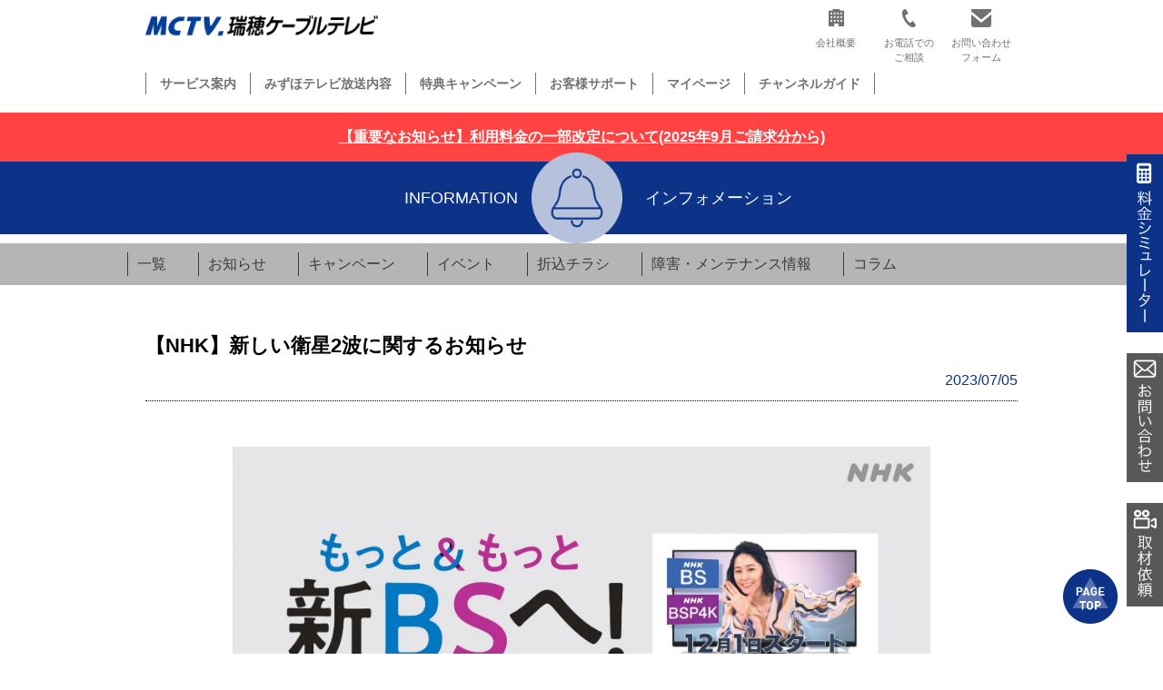

--- FILE ---
content_type: text/html; charset=UTF-8
request_url: https://mizuho-tv.jp/information/news/3326/
body_size: 8347
content:

<!DOCTYPE html>
<html dir="ltr" lang="ja" prefix="og: https://ogp.me/ns#" class="no-js">
<head>
  <link rel="manifest" href="/wp-content/themes/ictv/favicons/manifest.json">
  <meta charset="UTF-8">
  <meta name="viewport" content="width=device-width,initial-scale=1.0">
  <meta http-equiv="X-UA-Compatible" content="IE=edge,chrome=1">
  <title>【NHK】新しい衛星2波に関するお知らせ | 瑞穂ケーブルテレビ</title>

		<!-- All in One SEO 4.9.2 - aioseo.com -->
	<meta name="robots" content="max-image-preview:large" />
	<link rel="canonical" href="https://mizuho-tv.jp/information/news/3326/" />
	<meta name="generator" content="All in One SEO (AIOSEO) 4.9.2" />

		<!-- Google Tag Manager -->
<script>(function(w,d,s,l,i){w[l]=w[l]||[];w[l].push({'gtm.start':
new Date().getTime(),event:'gtm.js'});var f=d.getElementsByTagName(s)[0],
j=d.createElement(s),dl=l!='dataLayer'?'&l='+l:'';j.async=true;j.src=
'https://www.googletagmanager.com/gtm.js?id='+i+dl;f.parentNode.insertBefore(j,f);
})(window,document,'script','dataLayer','GTM-567P4Z8');</script>
<!-- End Google Tag Manager -->
		<meta property="og:locale" content="ja_JP" />
		<meta property="og:site_name" content="瑞穂ケーブルテレビ | 瑞穂町のケーブルテレビ局　～あなたに笑顔を届けたい～" />
		<meta property="og:type" content="article" />
		<meta property="og:title" content="【NHK】新しい衛星2波に関するお知らせ | 瑞穂ケーブルテレビ" />
		<meta property="og:url" content="https://mizuho-tv.jp/information/news/3326/" />
		<meta property="article:published_time" content="2023-07-05T04:49:53+00:00" />
		<meta property="article:modified_time" content="2023-07-05T04:49:53+00:00" />
		<meta name="twitter:card" content="summary" />
		<meta name="twitter:title" content="【NHK】新しい衛星2波に関するお知らせ | 瑞穂ケーブルテレビ" />
		<script type="application/ld+json" class="aioseo-schema">
			{"@context":"https:\/\/schema.org","@graph":[{"@type":"BreadcrumbList","@id":"https:\/\/mizuho-tv.jp\/information\/news\/3326\/#breadcrumblist","itemListElement":[{"@type":"ListItem","@id":"https:\/\/mizuho-tv.jp#listItem","position":1,"name":"\u30db\u30fc\u30e0","item":"https:\/\/mizuho-tv.jp","nextItem":{"@type":"ListItem","@id":"https:\/\/mizuho-tv.jp\/information\/news\/#listItem","name":"\u304a\u77e5\u3089\u305b"}},{"@type":"ListItem","@id":"https:\/\/mizuho-tv.jp\/information\/news\/#listItem","position":2,"name":"\u304a\u77e5\u3089\u305b","item":"https:\/\/mizuho-tv.jp\/information\/news\/","nextItem":{"@type":"ListItem","@id":"https:\/\/mizuho-tv.jp\/information\/news\/3326\/#listItem","name":"\u3010NHK\u3011\u65b0\u3057\u3044\u885b\u661f2\u6ce2\u306b\u95a2\u3059\u308b\u304a\u77e5\u3089\u305b"},"previousItem":{"@type":"ListItem","@id":"https:\/\/mizuho-tv.jp#listItem","name":"\u30db\u30fc\u30e0"}},{"@type":"ListItem","@id":"https:\/\/mizuho-tv.jp\/information\/news\/3326\/#listItem","position":3,"name":"\u3010NHK\u3011\u65b0\u3057\u3044\u885b\u661f2\u6ce2\u306b\u95a2\u3059\u308b\u304a\u77e5\u3089\u305b","previousItem":{"@type":"ListItem","@id":"https:\/\/mizuho-tv.jp\/information\/news\/#listItem","name":"\u304a\u77e5\u3089\u305b"}}]},{"@type":"Organization","@id":"https:\/\/mizuho-tv.jp\/#organization","name":"\u745e\u7a42\u30b1\u30fc\u30d6\u30eb\u30c6\u30ec\u30d3","description":"\u745e\u7a42\u753a\u306e\u30b1\u30fc\u30d6\u30eb\u30c6\u30ec\u30d3\u5c40\u3000\uff5e\u3042\u306a\u305f\u306b\u7b11\u9854\u3092\u5c4a\u3051\u305f\u3044\uff5e","url":"https:\/\/mizuho-tv.jp\/","logo":{"@type":"ImageObject","url":"https:\/\/mizuho-tv.jp\/wp-content\/themes\/mctv\/images\/logo.png","@id":"https:\/\/mizuho-tv.jp\/information\/news\/3326\/#organizationLogo"},"image":{"@id":"https:\/\/mizuho-tv.jp\/information\/news\/3326\/#organizationLogo"}},{"@type":"WebPage","@id":"https:\/\/mizuho-tv.jp\/information\/news\/3326\/#webpage","url":"https:\/\/mizuho-tv.jp\/information\/news\/3326\/","name":"\u3010NHK\u3011\u65b0\u3057\u3044\u885b\u661f2\u6ce2\u306b\u95a2\u3059\u308b\u304a\u77e5\u3089\u305b | \u745e\u7a42\u30b1\u30fc\u30d6\u30eb\u30c6\u30ec\u30d3","inLanguage":"ja","isPartOf":{"@id":"https:\/\/mizuho-tv.jp\/#website"},"breadcrumb":{"@id":"https:\/\/mizuho-tv.jp\/information\/news\/3326\/#breadcrumblist"},"image":{"@type":"ImageObject","url":"https:\/\/mizuho-tv.jp\/wp-content\/uploads\/2023\/07\/117635_\u885b\u661f\u653e\u9001\u518d\u7de8_690\u00d7690px.jpg","@id":"https:\/\/mizuho-tv.jp\/information\/news\/3326\/#mainImage","width":708,"height":708},"primaryImageOfPage":{"@id":"https:\/\/mizuho-tv.jp\/information\/news\/3326\/#mainImage"},"datePublished":"2023-07-05T13:49:53+09:00","dateModified":"2023-07-05T13:49:53+09:00"},{"@type":"WebSite","@id":"https:\/\/mizuho-tv.jp\/#website","url":"https:\/\/mizuho-tv.jp\/","name":"\u745e\u7a42\u30b1\u30fc\u30d6\u30eb\u30c6\u30ec\u30d3","description":"\u745e\u7a42\u753a\u306e\u30b1\u30fc\u30d6\u30eb\u30c6\u30ec\u30d3\u5c40\u3000\uff5e\u3042\u306a\u305f\u306b\u7b11\u9854\u3092\u5c4a\u3051\u305f\u3044\uff5e","inLanguage":"ja","publisher":{"@id":"https:\/\/mizuho-tv.jp\/#organization"}}]}
		</script>
		<!-- All in One SEO -->

<link rel="alternate" title="oEmbed (JSON)" type="application/json+oembed" href="https://mizuho-tv.jp/wp-json/oembed/1.0/embed?url=https%3A%2F%2Fmizuho-tv.jp%2Finformation%2Fnews%2F3326%2F" />
<link rel="alternate" title="oEmbed (XML)" type="text/xml+oembed" href="https://mizuho-tv.jp/wp-json/oembed/1.0/embed?url=https%3A%2F%2Fmizuho-tv.jp%2Finformation%2Fnews%2F3326%2F&#038;format=xml" />
		<!-- This site uses the Google Analytics by MonsterInsights plugin v9.11.0 - Using Analytics tracking - https://www.monsterinsights.com/ -->
		<!-- Note: MonsterInsights is not currently configured on this site. The site owner needs to authenticate with Google Analytics in the MonsterInsights settings panel. -->
					<!-- No tracking code set -->
				<!-- / Google Analytics by MonsterInsights -->
		<style id='wp-img-auto-sizes-contain-inline-css' type='text/css'>
img:is([sizes=auto i],[sizes^="auto," i]){contain-intrinsic-size:3000px 1500px}
/*# sourceURL=wp-img-auto-sizes-contain-inline-css */
</style>
<style id='wp-block-library-inline-css' type='text/css'>
:root{--wp-block-synced-color:#7a00df;--wp-block-synced-color--rgb:122,0,223;--wp-bound-block-color:var(--wp-block-synced-color);--wp-editor-canvas-background:#ddd;--wp-admin-theme-color:#007cba;--wp-admin-theme-color--rgb:0,124,186;--wp-admin-theme-color-darker-10:#006ba1;--wp-admin-theme-color-darker-10--rgb:0,107,160.5;--wp-admin-theme-color-darker-20:#005a87;--wp-admin-theme-color-darker-20--rgb:0,90,135;--wp-admin-border-width-focus:2px}@media (min-resolution:192dpi){:root{--wp-admin-border-width-focus:1.5px}}.wp-element-button{cursor:pointer}:root .has-very-light-gray-background-color{background-color:#eee}:root .has-very-dark-gray-background-color{background-color:#313131}:root .has-very-light-gray-color{color:#eee}:root .has-very-dark-gray-color{color:#313131}:root .has-vivid-green-cyan-to-vivid-cyan-blue-gradient-background{background:linear-gradient(135deg,#00d084,#0693e3)}:root .has-purple-crush-gradient-background{background:linear-gradient(135deg,#34e2e4,#4721fb 50%,#ab1dfe)}:root .has-hazy-dawn-gradient-background{background:linear-gradient(135deg,#faaca8,#dad0ec)}:root .has-subdued-olive-gradient-background{background:linear-gradient(135deg,#fafae1,#67a671)}:root .has-atomic-cream-gradient-background{background:linear-gradient(135deg,#fdd79a,#004a59)}:root .has-nightshade-gradient-background{background:linear-gradient(135deg,#330968,#31cdcf)}:root .has-midnight-gradient-background{background:linear-gradient(135deg,#020381,#2874fc)}:root{--wp--preset--font-size--normal:16px;--wp--preset--font-size--huge:42px}.has-regular-font-size{font-size:1em}.has-larger-font-size{font-size:2.625em}.has-normal-font-size{font-size:var(--wp--preset--font-size--normal)}.has-huge-font-size{font-size:var(--wp--preset--font-size--huge)}.has-text-align-center{text-align:center}.has-text-align-left{text-align:left}.has-text-align-right{text-align:right}.has-fit-text{white-space:nowrap!important}#end-resizable-editor-section{display:none}.aligncenter{clear:both}.items-justified-left{justify-content:flex-start}.items-justified-center{justify-content:center}.items-justified-right{justify-content:flex-end}.items-justified-space-between{justify-content:space-between}.screen-reader-text{border:0;clip-path:inset(50%);height:1px;margin:-1px;overflow:hidden;padding:0;position:absolute;width:1px;word-wrap:normal!important}.screen-reader-text:focus{background-color:#ddd;clip-path:none;color:#444;display:block;font-size:1em;height:auto;left:5px;line-height:normal;padding:15px 23px 14px;text-decoration:none;top:5px;width:auto;z-index:100000}html :where(.has-border-color){border-style:solid}html :where([style*=border-top-color]){border-top-style:solid}html :where([style*=border-right-color]){border-right-style:solid}html :where([style*=border-bottom-color]){border-bottom-style:solid}html :where([style*=border-left-color]){border-left-style:solid}html :where([style*=border-width]){border-style:solid}html :where([style*=border-top-width]){border-top-style:solid}html :where([style*=border-right-width]){border-right-style:solid}html :where([style*=border-bottom-width]){border-bottom-style:solid}html :where([style*=border-left-width]){border-left-style:solid}html :where(img[class*=wp-image-]){height:auto;max-width:100%}:where(figure){margin:0 0 1em}html :where(.is-position-sticky){--wp-admin--admin-bar--position-offset:var(--wp-admin--admin-bar--height,0px)}@media screen and (max-width:600px){html :where(.is-position-sticky){--wp-admin--admin-bar--position-offset:0px}}

/*# sourceURL=wp-block-library-inline-css */
</style><style id='global-styles-inline-css' type='text/css'>
:root{--wp--preset--aspect-ratio--square: 1;--wp--preset--aspect-ratio--4-3: 4/3;--wp--preset--aspect-ratio--3-4: 3/4;--wp--preset--aspect-ratio--3-2: 3/2;--wp--preset--aspect-ratio--2-3: 2/3;--wp--preset--aspect-ratio--16-9: 16/9;--wp--preset--aspect-ratio--9-16: 9/16;--wp--preset--color--black: #000000;--wp--preset--color--cyan-bluish-gray: #abb8c3;--wp--preset--color--white: #ffffff;--wp--preset--color--pale-pink: #f78da7;--wp--preset--color--vivid-red: #cf2e2e;--wp--preset--color--luminous-vivid-orange: #ff6900;--wp--preset--color--luminous-vivid-amber: #fcb900;--wp--preset--color--light-green-cyan: #7bdcb5;--wp--preset--color--vivid-green-cyan: #00d084;--wp--preset--color--pale-cyan-blue: #8ed1fc;--wp--preset--color--vivid-cyan-blue: #0693e3;--wp--preset--color--vivid-purple: #9b51e0;--wp--preset--gradient--vivid-cyan-blue-to-vivid-purple: linear-gradient(135deg,rgb(6,147,227) 0%,rgb(155,81,224) 100%);--wp--preset--gradient--light-green-cyan-to-vivid-green-cyan: linear-gradient(135deg,rgb(122,220,180) 0%,rgb(0,208,130) 100%);--wp--preset--gradient--luminous-vivid-amber-to-luminous-vivid-orange: linear-gradient(135deg,rgb(252,185,0) 0%,rgb(255,105,0) 100%);--wp--preset--gradient--luminous-vivid-orange-to-vivid-red: linear-gradient(135deg,rgb(255,105,0) 0%,rgb(207,46,46) 100%);--wp--preset--gradient--very-light-gray-to-cyan-bluish-gray: linear-gradient(135deg,rgb(238,238,238) 0%,rgb(169,184,195) 100%);--wp--preset--gradient--cool-to-warm-spectrum: linear-gradient(135deg,rgb(74,234,220) 0%,rgb(151,120,209) 20%,rgb(207,42,186) 40%,rgb(238,44,130) 60%,rgb(251,105,98) 80%,rgb(254,248,76) 100%);--wp--preset--gradient--blush-light-purple: linear-gradient(135deg,rgb(255,206,236) 0%,rgb(152,150,240) 100%);--wp--preset--gradient--blush-bordeaux: linear-gradient(135deg,rgb(254,205,165) 0%,rgb(254,45,45) 50%,rgb(107,0,62) 100%);--wp--preset--gradient--luminous-dusk: linear-gradient(135deg,rgb(255,203,112) 0%,rgb(199,81,192) 50%,rgb(65,88,208) 100%);--wp--preset--gradient--pale-ocean: linear-gradient(135deg,rgb(255,245,203) 0%,rgb(182,227,212) 50%,rgb(51,167,181) 100%);--wp--preset--gradient--electric-grass: linear-gradient(135deg,rgb(202,248,128) 0%,rgb(113,206,126) 100%);--wp--preset--gradient--midnight: linear-gradient(135deg,rgb(2,3,129) 0%,rgb(40,116,252) 100%);--wp--preset--font-size--small: 13px;--wp--preset--font-size--medium: 20px;--wp--preset--font-size--large: 36px;--wp--preset--font-size--x-large: 42px;--wp--preset--spacing--20: 0.44rem;--wp--preset--spacing--30: 0.67rem;--wp--preset--spacing--40: 1rem;--wp--preset--spacing--50: 1.5rem;--wp--preset--spacing--60: 2.25rem;--wp--preset--spacing--70: 3.38rem;--wp--preset--spacing--80: 5.06rem;--wp--preset--shadow--natural: 6px 6px 9px rgba(0, 0, 0, 0.2);--wp--preset--shadow--deep: 12px 12px 50px rgba(0, 0, 0, 0.4);--wp--preset--shadow--sharp: 6px 6px 0px rgba(0, 0, 0, 0.2);--wp--preset--shadow--outlined: 6px 6px 0px -3px rgb(255, 255, 255), 6px 6px rgb(0, 0, 0);--wp--preset--shadow--crisp: 6px 6px 0px rgb(0, 0, 0);}:where(.is-layout-flex){gap: 0.5em;}:where(.is-layout-grid){gap: 0.5em;}body .is-layout-flex{display: flex;}.is-layout-flex{flex-wrap: wrap;align-items: center;}.is-layout-flex > :is(*, div){margin: 0;}body .is-layout-grid{display: grid;}.is-layout-grid > :is(*, div){margin: 0;}:where(.wp-block-columns.is-layout-flex){gap: 2em;}:where(.wp-block-columns.is-layout-grid){gap: 2em;}:where(.wp-block-post-template.is-layout-flex){gap: 1.25em;}:where(.wp-block-post-template.is-layout-grid){gap: 1.25em;}.has-black-color{color: var(--wp--preset--color--black) !important;}.has-cyan-bluish-gray-color{color: var(--wp--preset--color--cyan-bluish-gray) !important;}.has-white-color{color: var(--wp--preset--color--white) !important;}.has-pale-pink-color{color: var(--wp--preset--color--pale-pink) !important;}.has-vivid-red-color{color: var(--wp--preset--color--vivid-red) !important;}.has-luminous-vivid-orange-color{color: var(--wp--preset--color--luminous-vivid-orange) !important;}.has-luminous-vivid-amber-color{color: var(--wp--preset--color--luminous-vivid-amber) !important;}.has-light-green-cyan-color{color: var(--wp--preset--color--light-green-cyan) !important;}.has-vivid-green-cyan-color{color: var(--wp--preset--color--vivid-green-cyan) !important;}.has-pale-cyan-blue-color{color: var(--wp--preset--color--pale-cyan-blue) !important;}.has-vivid-cyan-blue-color{color: var(--wp--preset--color--vivid-cyan-blue) !important;}.has-vivid-purple-color{color: var(--wp--preset--color--vivid-purple) !important;}.has-black-background-color{background-color: var(--wp--preset--color--black) !important;}.has-cyan-bluish-gray-background-color{background-color: var(--wp--preset--color--cyan-bluish-gray) !important;}.has-white-background-color{background-color: var(--wp--preset--color--white) !important;}.has-pale-pink-background-color{background-color: var(--wp--preset--color--pale-pink) !important;}.has-vivid-red-background-color{background-color: var(--wp--preset--color--vivid-red) !important;}.has-luminous-vivid-orange-background-color{background-color: var(--wp--preset--color--luminous-vivid-orange) !important;}.has-luminous-vivid-amber-background-color{background-color: var(--wp--preset--color--luminous-vivid-amber) !important;}.has-light-green-cyan-background-color{background-color: var(--wp--preset--color--light-green-cyan) !important;}.has-vivid-green-cyan-background-color{background-color: var(--wp--preset--color--vivid-green-cyan) !important;}.has-pale-cyan-blue-background-color{background-color: var(--wp--preset--color--pale-cyan-blue) !important;}.has-vivid-cyan-blue-background-color{background-color: var(--wp--preset--color--vivid-cyan-blue) !important;}.has-vivid-purple-background-color{background-color: var(--wp--preset--color--vivid-purple) !important;}.has-black-border-color{border-color: var(--wp--preset--color--black) !important;}.has-cyan-bluish-gray-border-color{border-color: var(--wp--preset--color--cyan-bluish-gray) !important;}.has-white-border-color{border-color: var(--wp--preset--color--white) !important;}.has-pale-pink-border-color{border-color: var(--wp--preset--color--pale-pink) !important;}.has-vivid-red-border-color{border-color: var(--wp--preset--color--vivid-red) !important;}.has-luminous-vivid-orange-border-color{border-color: var(--wp--preset--color--luminous-vivid-orange) !important;}.has-luminous-vivid-amber-border-color{border-color: var(--wp--preset--color--luminous-vivid-amber) !important;}.has-light-green-cyan-border-color{border-color: var(--wp--preset--color--light-green-cyan) !important;}.has-vivid-green-cyan-border-color{border-color: var(--wp--preset--color--vivid-green-cyan) !important;}.has-pale-cyan-blue-border-color{border-color: var(--wp--preset--color--pale-cyan-blue) !important;}.has-vivid-cyan-blue-border-color{border-color: var(--wp--preset--color--vivid-cyan-blue) !important;}.has-vivid-purple-border-color{border-color: var(--wp--preset--color--vivid-purple) !important;}.has-vivid-cyan-blue-to-vivid-purple-gradient-background{background: var(--wp--preset--gradient--vivid-cyan-blue-to-vivid-purple) !important;}.has-light-green-cyan-to-vivid-green-cyan-gradient-background{background: var(--wp--preset--gradient--light-green-cyan-to-vivid-green-cyan) !important;}.has-luminous-vivid-amber-to-luminous-vivid-orange-gradient-background{background: var(--wp--preset--gradient--luminous-vivid-amber-to-luminous-vivid-orange) !important;}.has-luminous-vivid-orange-to-vivid-red-gradient-background{background: var(--wp--preset--gradient--luminous-vivid-orange-to-vivid-red) !important;}.has-very-light-gray-to-cyan-bluish-gray-gradient-background{background: var(--wp--preset--gradient--very-light-gray-to-cyan-bluish-gray) !important;}.has-cool-to-warm-spectrum-gradient-background{background: var(--wp--preset--gradient--cool-to-warm-spectrum) !important;}.has-blush-light-purple-gradient-background{background: var(--wp--preset--gradient--blush-light-purple) !important;}.has-blush-bordeaux-gradient-background{background: var(--wp--preset--gradient--blush-bordeaux) !important;}.has-luminous-dusk-gradient-background{background: var(--wp--preset--gradient--luminous-dusk) !important;}.has-pale-ocean-gradient-background{background: var(--wp--preset--gradient--pale-ocean) !important;}.has-electric-grass-gradient-background{background: var(--wp--preset--gradient--electric-grass) !important;}.has-midnight-gradient-background{background: var(--wp--preset--gradient--midnight) !important;}.has-small-font-size{font-size: var(--wp--preset--font-size--small) !important;}.has-medium-font-size{font-size: var(--wp--preset--font-size--medium) !important;}.has-large-font-size{font-size: var(--wp--preset--font-size--large) !important;}.has-x-large-font-size{font-size: var(--wp--preset--font-size--x-large) !important;}
/*# sourceURL=global-styles-inline-css */
</style>

<style id='classic-theme-styles-inline-css' type='text/css'>
/*! This file is auto-generated */
.wp-block-button__link{color:#fff;background-color:#32373c;border-radius:9999px;box-shadow:none;text-decoration:none;padding:calc(.667em + 2px) calc(1.333em + 2px);font-size:1.125em}.wp-block-file__button{background:#32373c;color:#fff;text-decoration:none}
/*# sourceURL=/wp-includes/css/classic-themes.min.css */
</style>
<link rel='stylesheet' id='wpo_min-header-0-css' href='https://mizuho-tv.jp/wp-content/cache/wpo-minify/1767578473/assets/wpo-minify-header-9f5718ed.min.css' type='text/css' media='all' />
<!--n2css--><!--n2js--><link rel="https://api.w.org/" href="https://mizuho-tv.jp/wp-json/" /><link rel="alternate" title="JSON" type="application/json" href="https://mizuho-tv.jp/wp-json/wp/v2/news/3326" /><link rel="EditURI" type="application/rsd+xml" title="RSD" href="https://mizuho-tv.jp/xmlrpc.php?rsd" />
<meta name="generator" content="WordPress 6.9" />
<link rel='shortlink' href='https://mizuho-tv.jp/?p=3326' />
  <!--<link rel="stylesheet" href="https://mizuho-tv.jp/wp-content/themes/mctv/style.css" type="text/css" media="screen,print">-->
  <link rel="stylesheet" href="https://mizuho-tv.jp/wp-content/themes/mctv/css/common.css" type="text/css" media="screen,print">
  <link rel="stylesheet" href="https://mizuho-tv.jp/wp-content/themes/mctv/css/color.css" type="text/css" media="screen,print">
  <link rel="icon" href="https://mizuho-tv.jp/wp-content/themes/mctv/images/favicon-192x192.png" sizes="192x192">
  <link rel="icon" href="https://mizuho-tv.jp/wp-content/themes/mctv/images/favicon-32x32.png" sizes="32x32">
  <link rel="apple-touch-icon-precomposed" href="https://mizuho-tv.jp/wp-content/themes/mctv/images/favicon-180x180.png">
  <script src="https://ajax.googleapis.com/ajax/libs/jquery/1.12.4/jquery.min.js"></script>
  <!--<script type="text/javascript" src="https://mizuho-tv.jp/wp-content/themes/mctv/js/jquery.cookie.js"></script>-->
  <script type="text/javascript" src="https://mizuho-tv.jp/wp-content/themes/mctv/js/common.js"></script>
    <script type="text/javascript" src="https://mizuho-tv.jp/wp-content/themes/mctv/js/common_pc.js"></script>
  </head>

<body>
<!-- Google Tag Manager (noscript) -->
<noscript><iframe src="https://www.googletagmanager.com/ns.html?id=GTM-567P4Z8"
height="0" width="0" style="display:none;visibility:hidden"></iframe></noscript>
<!-- End Google Tag Manager (noscript) -->
  <div class="wrapper" id="pageBox">
    <header>
      <div class="headerBox clearfix">
        <div class="headerLogoBox">
          <p class="headerLogo hlpc"><a href="/"><img src="https://mizuho-tv.jp/wp-content/themes/mctv/images/logo.png" alt="MCTV 瑞穂ケーブルテレビ"></a></p>
        </div>
        <div class="headerIconBox pconly">
          <nav>
            <ul>
              <li><a href="https://mizuho-tv.jp/company/"><img src="https://mizuho-tv.jp/wp-content/themes/mctv/images/office.png" alt="会社概要"><br>会社概要</a></li>
              <li><a href="https://mizuho-tv.jp/support/#telNumber"><img src="https://mizuho-tv.jp/wp-content/themes/mctv/images/tel.png" alt="お電話でのご相談"><br>お電話での<br>ご相談</a></li>
              <li><a href="https://mizuho-tv.jp/support/contact/#contactform"><img src="https://mizuho-tv.jp/wp-content/themes/mctv/images/mail.png" alt="お問い合わせフォーム"><br>お問い合わせ<br>フォーム</a></li>
              <!--<li><a href="/"><img src="https://mizuho-tv.jp/wp-content/themes/mctv/images/search.png" alt="検索"></a></li>-->
            </ul>
          </nav>
        </div>
        <div class="headerSpMenuBtBox">
          <div class="headerSpMenuBt">
            <div></div><div></div><div></div>
          </div>
        </div>
      </div>
      <div class="headerMenuBox">
        <ul class="headerMenuSpList">
          <!-- class="hmActive" -->
                      <li id="headerMenuPCHover" class=""><a href="https://mizuho-tv.jp/#allService">サービス案内</a>
              <ul class="headerMenuHoverList" style="display: none;">
                <li><a href="https://mizuho-tv.jp/catv/">テレビ</a></li>
                <li><a href="https://mizuho-tv.jp/internet/">インターネット</a></li>
                <li><a href="https://mizuho-tv.jp/internet/smileair/">▶スマイルAir</a></li>
                <li><a href="https://mizuho-tv.jp/internet/bouhan_camera/">▶防犯カメラ</a></li>
                <li><a href="https://mizuho-tv.jp/cableplus/">ケーブルプラス電話</a></li>
                <li><a href="https://mizuho-tv.jp/cableplus/cableplus_home/">ケーブルプラスホーム電話</a></li>
                <li><a href="https://mizuho-tv.jp/smilephone/">スマイルフォン</a></li>
                <li><a href="https://mizuho-tv.jp/denki/">でんき</a></li>
              </ul>
            </li>
                    <li ><a href="https://mizuho-tv.jp/mizuho_tv/broadcast/">みずほテレビ放送内容</a></li>
          <li ><a href="https://mizuho-tv.jp/information/campaign/">特典キャンペーン</a></li>
          <li ><a href="https://mizuho-tv.jp/support/">お客様サポート</a></li>
          <li><a href="https://i-mypage.dcbee.jp" target="_blank">マイページ</a></li>
          <li><a href="/catv/channel_guide/">チャンネルガイド</a></li>
        </ul>
        <div class="headerIconBox sponly">
          <nav>
            <ul>
              <li><a href="https://mizuho-tv.jp/company/"><img src="https://mizuho-tv.jp/wp-content/themes/mctv/images/office.png" alt="会社概要"><br>会社概要</a></li>
              <li><a href="https://mizuho-tv.jp/support/#telNumber"><img src="https://mizuho-tv.jp/wp-content/themes/mctv/images/tel.png" alt="お電話でのご相談"><br>お電話での<br>ご相談</a></li>
              <li><a href="https://mizuho-tv.jp/support/contact/#contactform"><img src="https://mizuho-tv.jp/wp-content/themes/mctv/images/mail.png" alt="お問い合わせフォーム"><br>お問い合わせ<br>フォーム</a></li>
              <!--<li><a href="/"><img src="https://mizuho-tv.jp/wp-content/themes/mctv/images/search.png" alt="検索"></a></li>-->
            </ul>
          </nav>
        </div>
      </div>

    </header>
    <section class="topHeadlineNews">
      <p class="topHeadlineNewsText"><a href="https://mizuho-tv.jp/information/news/5225/">【重要なお知らせ】利用料金の一部改定について<br class="sponly">(2025年9月ご請求分から)</a></p>
    </section><link rel="stylesheet" href="https://cdnjs.cloudflare.com/ajax/libs/Swiper/4.5.0/css/swiper.min.css">
<link rel="stylesheet" href="/wp-content/themes/mctv/css/information.css">

<div class="pageContentsBox">
  <div class="pageVisualBox">
  <div class="pageVisualTitleBox pageVisualInformation">
    <div class="pageVisualTitle">
      <p class="pageVisualEn">INFORMATION</p>
      <p class="pageVisualTitleImage"><img src="/wp-content/themes/mctv/images/information/icon.png" alt=""></p>
      <h2 class="pageVisualJp">インフォメーション</h2>
    </div>
  </div>
</div>

<div class="pageSubMenuBox">
  <p class="pageSubMenuBt sponly">その他のメニューはこちら</p>
  <nav>
    <ul class="clearfix">
      <li><a href="https://mizuho-tv.jp/newslist/">一覧</a></li>
      <li><a href="https://mizuho-tv.jp/information/news/">お知らせ</a></li>
      <li><a href="https://mizuho-tv.jp/information/campaign/">キャンペーン</a></li>
      <li><a href="https://mizuho-tv.jp/information/event/">イベント</a></li>
      <!--<li><a href="https://mizuho-tv.jp/information/program/">みずほテレビ</a></li>-->
      <li><a href="https://mizuho-tv.jp/information/chirashi/">折込チラシ</a></li>
      <li><a href="https://mizuho-tv.jp/information/maintenance/">障害・メンテナンス情報</a></li>
      <li><a href="https://mizuho-tv.jp/information/column/">コラム</a></li>
    </ul>
  </nav>
</div>
    
  <div class="pageInfoNewsBox">
    <h2 class="pageInfoNewsTitle">【NHK】新しい衛星2波に関するお知らせ</h2>
    <div class="pageInfoNewsInformationBox">
      <p class="pageInfoNewsCategoryDate">
            <span class="pageInfoNewsDate">2023/07/05</span></p>
    </div>
    
    <div class="pageInfoNewsContentsArea">
            <div class="pageInfoNewsEachBox">
                          <p class="pageInfoNewsImage">
                          <a href="https://www.nhk.or.jp/bs/">
                        <img src="https://mizuho-tv.jp/wp-content/uploads/2023/07/【衛星再編用】団括利用者への受信料値下げチラシ本土版ケーブルうら_01ol-scaled.jpg" alt="">
                          </a>
                      </p>
                      </div>
      
      
    </div>
    <div class="pageInfoNextLinkBox">
      <a href="https://mizuho-tv.jp/information/news/3314/" rel="next">＜　前の記事</a>      <a href="https://mizuho-tv.jp/information/news/3308/" rel="prev">次の記事　＞</a>    </div>
    
  </div>

  <script>
    $j = jQuery;
    $j(function() {
      var $jfixElement = $j('.pageSubMenuBox'); // 追従する要素
      var baseFixPoint = $jfixElement.offset().top; // 追従する要素の初期位置
      var fixClass = 'is-fixed'; // 追従時に付与するclass
      function fixFunction() {
        var windowScrolltop = $j(window).scrollTop();
        // スクロールが初期位置を通過しているとき
        if (windowScrolltop >= baseFixPoint) {
          $jfixElement.addClass(fixClass);
        } else {
          $jfixElement.removeClass(fixClass);
        }
      }
      $j(window).on('load scroll', function() {
        fixFunction();
      });

      // サービストップ よくあるご質問
      $(".pageEnergyQaEachContent").hide();
    });

    // サービストップ よくあるご質問
    $(".pageEnergyQaEachTitle").on("click", function() {
      $(this).parent().find(".pageEnergyQaEachContent").toggle();
    });
  </script>
</div>

  <footer>
    <p class="pagetop pconly">
      <a href="#pageBox"><img src="https://mizuho-tv.jp/wp-content/themes/mctv/images/pagetop.png" alt="Pagetop"></a>
    </p>
    <div class="sideBanner pconly">
      <ul>
        <li><a href="/simulator/"><img src="https://mizuho-tv.jp/wp-content/themes/mctv/images/simulator_sidebnr.png" alt="料金シミュレーター"></a></li>
        <li><a href="../../support/"><img src="https://mizuho-tv.jp/wp-content/themes/mctv/images/contact_sidebnr.png" alt="お問い合わせ"></a></li>
        <li><a href="../../channel_i/interview/"><img src="https://mizuho-tv.jp/wp-content/themes/mctv/images/interview_sidebnr.png" alt="取材依頼"></a></li>
      </ul>
      
    </div>
    <div class="footerBox">
      <div class="footerMenu">
        <ul class="clearfix">
          <li><a href="/company/">会社概要</a></li>
          <li><a href="/company/history/">会社沿革</a></li>
          <li><a href="/company/message/">社長あいさつ</a></li>
          <li><a href="/company/mydata/">発信者情報開示請求</a></li>
          <li><a href="/company/provision/">加入約款</a></li>
          <li><a href="/company/privacy/">個人情報の取り扱い</a></li>
          <li><a href="https://mizuho-tv.jp/wp-content/themes/mctv/images/pdf/housoukijyun_ictv.pdf" target="_blank">放送番組基準</a></li>
          <li><a href="/company/program_council/">番組審議会</a></li>
          <li><a href="/company/access/">アクセス</a></li>
          <li><a href="https://ictv.jp/company/job/" target="_blank">採用情報</a></li>
          <li><a href="https://ictv.jp/company/recruit/" target="_blank">新卒採用情報</a></li>
          <li><a href="/company/sitemap/">サイトマップ</a></li>
        </ul>
      </div>
      <div class="footerInfo clearfix">
        <div class="footerLogoBox">
          <p><img src="https://mizuho-tv.jp/wp-content/themes/mctv/images/logo_footer.png" alt="ictv. 入間ケーブルテレビ"></p>
          <p class="footerLogoText">〒190-1203 東京都西多摩郡瑞穂町高根225-3</p>
        </div>
        <div class="footerAddressBox">
          <!--<p><img src="https://mizuho-tv.jp/wp-content/themes/mctv/images/free_dial.png" alt="0120-055037"></p>-->
          <p class="footerAddressText">電話：042-568-5525<br>FAX ：042-568-5535</p>
        </div>
        <div class="footerSnsBox">
          <ul>
            <li><a href="https://twitter.com/mizuhotv" target="_blank"><img src="https://mizuho-tv.jp/wp-content/themes/mctv/images/ico_x.png" alt="Twitter"></a></li>
            <li><a href="https://www.facebook.com/mizuhocatv/" target="_blank"><img src="https://mizuho-tv.jp/wp-content/themes/mctv/images/ico_fb.png" alt="Facebook"></a></li>
            <li><a href="https://www.instagram.com/mizuhotv/" target="_blank"><img src="https://mizuho-tv.jp/wp-content/themes/mctv/images/ico_insta.png" alt="Instagram"></a></li>
            <li><a href="https://lin.ee/SKeFSNyO" target="_blank"><img src="https://mizuho-tv.jp/wp-content/themes/mctv/images/ico_line.png" alt="LINE"></a></li>
            <li><a href="https://www.youtube.com/@mizuho-tv" target="_blank"><img src="https://mizuho-tv.jp/wp-content/themes/mctv/images/ico_youtube.png" alt="YouTube"></a></li>
            <!--<li><a class="privacyImg" href="https://privacymark.jp/" target="_blank"><img src="https://mizuho-tv.jp/wp-content/themes/mctv/images/privacy.png" alt="Pマーク"></a></li>-->
          </ul>
        </div>
      </div>
    </div>
    <p class="copyright">Copyright© 2026 Mizuho Cable TV Co., Ltd., All rights reserved.</p>
  </footer>

  </div>
</body>

<script type="speculationrules">
{"prefetch":[{"source":"document","where":{"and":[{"href_matches":"/*"},{"not":{"href_matches":["/wp-*.php","/wp-admin/*","/wp-content/uploads/*","/wp-content/*","/wp-content/plugins/*","/wp-content/themes/mctv/*","/*\\?(.+)"]}},{"not":{"selector_matches":"a[rel~=\"nofollow\"]"}},{"not":{"selector_matches":".no-prefetch, .no-prefetch a"}}]},"eagerness":"conservative"}]}
</script>
<script type="text/javascript" src="https://mizuho-tv.jp/wp-content/cache/wpo-minify/1767578473/assets/wpo-minify-footer-39bb1b0a.min.js" id="wpo_min-footer-0-js"></script>

</html>

--- FILE ---
content_type: text/css
request_url: https://mizuho-tv.jp/wp-content/cache/wpo-minify/1767578473/assets/wpo-minify-header-9f5718ed.min.css
body_size: 4991
content:
html,body,div,span,applet,object,iframe,h1,h2,h3,h4,h5,h6,p,blockquote,pre,a,abbr,acronym,address,big,cite,code,del,dfn,em,img,ins,kbd,q,s,samp,small,strike,strong,sub,sup,tt,var,b,u,i,center,dl,dt,dd,ol,ul,li,fieldset,form,label,legend,table,caption,tbody,tfoot,thead,tr,th,td,article,aside,canvas,details,embed,figure,figcaption,footer,header,hgroup,menu,nav,output,ruby,section,summary,time,mark,audio,video{margin:0;padding:0;border:0;font-size:100%;font:inherit;vertical-align:baseline}article,aside,details,figcaption,figure,footer,header,hgroup,menu,nav,section{display:block}body{line-height:1}ol,ul{list-style:none}blockquote,q{quotes:none}blockquote:before,blockquote:after,q:before,q:after{content:'';content:none}table{border-collapse:collapse;border-spacing:0}.clearfix::after{clear:both;display:block;content:"";height:0;width:0}.mb30{margin-bottom:30px}.pb30{padding-bottom:30px}html,body{scroll-padding-top:100px;-webkit-scroll-padding-top:100px;-moz-scroll-padding-top:100px}body{font-family:-apple-system,BlinkMacSystemFont,"Helvetica Neue",YuGothic,"ヒラギノ角ゴ ProN W3","Yu Gothic",Hiragino Kaku Gothic ProN,Arial,"メイリオ",Meiryo,sans-serif;font-weight:500}.topSliderBox{background:#000;width:100%}div#n2-ss-2 .n2-style-2a0a200d6a6e1fade27fb9c90af83812-dot.n2-active,div#n2-ss-2 .n2-style-2a0a200d6a6e1fade27fb9c90af83812-dot:HOVER,div#n2-ss-2 .n2-style-2a0a200d6a6e1fade27fb9c90af83812-dot:FOCUS{background:#E60012!important}div#n2-ss-2 .n2-style-2a0a200d6a6e1fade27fb9c90af83812-dot{background:#fff!important}div#n2-ss-2 .n2-style-2a0a200d6a6e1fade27fb9c90af83812-dot{margin:5px 10px!important}.comichanSliderBox{width:100%;background:#9FA0A0;padding:40px 0 15px}.footerSliderBox{width:100%;background:#0c3388;padding:15px 0;overflow:hidden}.swiper-slide{text-align:center;font-size:18px;display:-webkit-box;display:-ms-flexbox;display:-webkit-flex;display:flex;-webkit-box-pack:center;-ms-flex-pack:center;-webkit-justify-content:center;justify-content:center;-webkit-box-align:center;-ms-flex-align:center;-webkit-align-items:center;align-items:center}.swiper-container .swiper-slide img{width:100%}.swiper-pagination{position:relative!important;text-align:center;margin:0 auto;padding:30px 0 10px 0}.swiper-pagination2{text-align:center;margin:0 auto;padding:15px 0 10px 0}.swiper-pagination-bullet{width:12px!important;height:12px!important;background:#fff!important;opacity:1!important}.swiper-pagination .swiper-pagination-bullet-active{background:#595757!important}.swiper-pagination2 .swiper-pagination-bullet-active{background:#595757!important}.swiper-container-horizontal>.swiper-pagination-bullets .swiper-pagination-bullet{margin:0 10px!important}.topMenuBoxLeft h2,.topMenuBoxLeft .topMenuBoxList{background:#0c3388}.topMenuBoxRight h2,.topMenuBoxRight .topMenuBoxList{background:#727171}.topMenuBoxLeft h2,.topMenuBoxRight h2{color:#fff;cursor:pointer}.topMenuBoxRight{position:relative}.topMenuBoxList li{float:left;text-align:center;margin-bottom:15px;line-height:1.5em;font-size:14px;color:#fff;text-decoration:none}.topMenuBoxList a{color:#fff;text-decoration:none}#mypageBt{cursor:pointer}.topMenuMypage{position:absolute;left:0;bottom:0;z-index:1000;width:100%;padding-top:10px;background-color:#666666!important;display:none}.comichanSliderBox h2{text-align:center;padding:30px 0;font-weight:600;font-size:24px;color:#fff}.topMiddleMenu{padding:20px 0}.topMiddleMenu h2{padding:40px 0 20px 0;text-align:center;font-weight:600;font-size:24px;color:#6D6C6C}.topMiddleMenuList li{color:#6D6C6C;text-align:center;float:left;padding:30px 0;border-top:2px dotted #9FA0A0;border-right:2px dotted #9FA0A0;box-sizing:border-box;-moz-box-sizing:border-box}.topMiddleMenuList a{display:block;color:#6D6C6C;text-decoration:none}.topMiddleMenuList img{margin-bottom:10px}.topMiddleMenuTitle{font-size:20px;font-weight:600;line-height:2em}.topMiddleMenuText{font-size:14px;line-height:1.5em}.recommendedBox{background:#E6E6E6;min-height:600px}.recommendedBox h2{text-align:center;padding:30px 0;font-weight:600;font-size:24px;color:#4C4948}.iframeOsusume{width:960px;height:494px;margin:0 auto;display:block}.proyakyuBox{min-height:350px}.iframeProyakyu{width:960px;height:150px;margin:0 auto;display:block}.topNewsBox{border:1px solid #595757;box-sizing:border-box;-moz-box-sizing:border-box;box-shadow:1px 1px 2px #aaa;margin-bottom:20px}.topNewsTitle{background:#595757;padding:15px 0;position:relative;font-size:16px;color:#fff}.topNewsMore{position:absolute;right:10px;top:50%;margin-top:-8px}.topNewsMore:before{content:"▼";color:#fff;font-size:14px}.topNewsMore a{color:#fff;font-size:14px;text-decoration:none}.iframeEasy{display:block;width:468px;height:250px}.topFacebookBox{padding:10px;width:100%;box-sizing:border-box;-moz-box-sizing:border-box;overflow:hidden}.topFacebookBox iframe{width:100%}.pageSupportContactFormSendInfo{color:red;font-weight:700;text-align:center;font-size:16px;line-height:2em}.topOsusumeMenu{padding:20px 0}.topOsusumeMenu h2{padding:40px 0 20px 0;text-align:center;font-weight:600;font-size:24px;color:#6D6C6C}.topOsusumeMenuList li{color:#6D6C6C;text-align:center;float:left;box-sizing:border-box;-moz-box-sizing:border-box}.topOsusumeMenuList a{display:block;color:#6D6C6C;text-decoration:none}.topOsusumeMenuList img{margin-bottom:10px}footer{background:#E6E6DF}.footerMenu{background:#B5B5B6}.footerMenu ul{margin:0 auto}.footerMenu li{border-right:1px solid #fff;display:table-cell}.footerMenu li:first-child{border-left:1px solid #fff}.footerMenu a{color:#fff;text-decoration:none;display:block;padding:5px 15px 5px 5px;font-size:12px}.footerLogoText{font-size:14px;line-height:1.5em}.footerAddressText{font-size:14px;line-height:1.5em;letter-spacing:-.5px}.copyright{text-align:center;font-size:12px;padding:10px}@media all and (max-width:960px){.pconly{display:none}.headerBox{display:table;width:100%}.headerLogoBox{display:table-cell;width:80%}.headerSpMenuBtBox{display:table-cell;width:20%;vertical-align:middle;text-align:right;padding:0 15px 0 0;box-sizing:border-box;-moz-box-sizing:border-box}.headerSpMenuBt{position:relative;right:0;height:34px;width:30px;padding:3px;display:inline-block;box-sizing:border-box}.headerSpMenuBt div{position:absolute;right:3px;height:4px;width:30px;background-color:#0c3388;border-radius:2px;display:inline-block;box-sizing:border-box}.headerSpMenuBt div:nth-of-type(1){top:3px}.headerSpMenuBt div:nth-of-type(2){top:15px}.headerSpMenuBt div:nth-of-type(3){bottom:3px}.headerMenuBox{display:none}.headerMenuSpList li{border-bottom:1px solid #ccc;border-left:8px solid #F1F2F2;position:relative}.headerMenuSpList li:after{content:"＞";position:absolute;right:10px;color:#ccc;top:15px;font-size:16px}.headerMenuSpList br{display:none}.headerMenuSpList a{display:block;padding:10px;line-height:1.5em;color:#000;text-decoration:none}.headerMenuSpList li a{display:block;padding:10px;line-height:1.5em;color:#000;text-decoration:none}.headerMenuHoverList{margin-left:25px}.headerMenuHoverList li{background:#4c4948}.headerMenuHoverList li a{color:#fff}.headerMenuBox .headerIconBox{padding:20px}.headerMenuBox .headerIconBox ul{display:table;margin:0 0 0 auto;width:100%}.headerMenuBox .headerIconBox li{display:table-cell;width:25%;text-align:center}.headerMenuBox .headerIconBox li a{color:#727171;text-decoration:none;line-height:1.2em;font-size:12px}.headerMenuBox .headerIconBox li img{height:25px;padding-bottom:5px}.headerLogo{padding:10px}.headerLogo img{width:100%}.topMenuBoxLeft h2,.topMenuBoxRight h2{padding:15px 10px;;font-size:20px;position:relative;text-align:left;font-weight:700}.topMenuBoxLeft h2:after,.topMenuBoxRight h2:after{position:absolute;content:"＞";color:#fff;font-size:22px;right:10px;margin-top:-10px;top:50%;transform:rotate(90deg);opacity:.5}.topMenuBoxList{padding:10px;display:none}.topMenuBoxList li{width:33%;height:100px;font-size:14px;padding:0 5px 10px 5px;box-sizing:border-box;-moz-box-sizing:border-box}.topMenuBoxList img{height:35px}.topMiddleMenuList{padding:10px}.topMiddleMenuList li{width:50%}.topMiddleMenuList img{height:60px}.topMiddleMenuList li:nth-child(1),.topMiddleMenuList li:nth-child(2){border-top:0}.topMiddleMenuList li:nth-child(2),.topMiddleMenuList li:nth-child(4),.topMiddleMenuList li:nth-child(6),.topMiddleMenuList li:nth-child(8),.topMiddleMenuList li:nth-child(10){border-right:0}.iframeOsusume{width:80%;height:1100px}.iframeProyakyu{width:80%;height:300px}.proyakyuBox{height:500px}.topNewsTitle{text-align:left;padding-left:10px}.topNewsBox{margin:20px}.topNewsEachBox{display:table;width:100%;padding:10px;box-sizing:border-box;-moz-box-sizing:border-box;color:#000;text-decoration:none}.topNewsEachImg{display:table-cell;width:30%;padding-right:5%;vertical-align:top}.topNewsEachImg img{width:100%}.topNewsEachText{display:table-cell;width:65%;vertical-align:top;text-decoration:none;font-size:14px;line-height:1.5em}.topNewsEachList a{text-decoration:none}.topNewsEachListBig a{text-decoration:none}.iframeEasy{display:block;width:100%}.swiper-container2 .swiper-slide img{width:100%}.topOsusumeMenuList{padding:10px}.topOsusumeMenuList li{width:auto;float:none}.topOsusumeMenuList img{height:250px}.topOsusumeMenuList li:nth-child(1),.topOsusumeMenuList li:nth-child(2){border-top:0}.topOsusumeMenuList li:nth-child(2),.topOsusumeMenuList li:nth-child(4),.topOsusumeMenuList li:nth-child(6),.topOsusumeMenuList li:nth-child(8),.topOsusumeMenuList li:nth-child(10){border-right:0}.footerMenu ul{padding:10px 10px 5px 10px}.footerMenu li{float:left;margin-bottom:5px}.footerLogoBox{padding:20px 20px 10px 20px;text-align:center}.footerLogoBox img{width:100%;max-width:400px}.footerLogoText{text-align:center;font-size:14px}.footerAddressBox{padding:10px 40px;text-align:center}.footerAddressBox img{width:100%;max-width:400px}.footerSnsBox{display:table;padding:10px 40px;margin:0 auto}.footerSnsBox li{display:table-cell;text-align:center;padding:0 7px;box-sizing:border-box;-moz-box-sizing:border-box;vertical-align:middle;width:20%}.footerSnsBox li img{width:100%}}@media all and (min-width:768px) and (max-width:960px){.headerLogo img{max-width:400px}.headerMenuSpList a{padding:15px 10px}.headerMenuSpList li:after{top:20px}.topMenuBoxLeft h2,.topMenuBoxRight h2{padding:25px 10px}.iframeOsusume{height:1000px}.topOsusumeMenuList li{float:left;width:33.3%}}@media all and (min-width:961px){.sponly{display:none}.headerBox{width:960px;margin:0 auto;display:table;padding:10px 0 0 0}.headerLogoBox{display:table-cell;width:300px;vertical-align:top}.headerLogoBox img{width:300px}.headerIconBox{display:table-cell;text-align:right;width:660px;vertical-align:middle}.headerIconBox ul{display:table;margin:0 0 0 auto}.headerIconBox li{display:table-cell;width:80px;text-align:center}.headerIconBox li a{color:#727171;font-size:11px;text-decoration:none;line-height:1.3em;transition:0.5s}.headerIconBox li a:hover{opacity:.5}.headerIconBox li img{height:20px;padding-bottom:5px}.headerMenuBox{padding:10px 0 20px 0;width:960px;margin:0 auto}.headerMenuBox ul{display:table}.headerMenuBox li{display:table-cell;border-right:1px solid #727171}.headerMenuBox li:first-child{display:table-cell;border-left:1px solid #727171}.headerMenuBox a{padding:5px 15px;display:block;color:#727171;text-decoration:none;font-size:14px;font-weight:700}.headerMenuBox a:hover{color:#0c3388}.headerMenuSpList li{position:relative}.headerMenuHoverList{position:absolute;top:24px;left:0;display:block;z-index:10000;background:#fff;width:200px;border:1px solid #727171}.headerMenuHoverList li{display:block;width:100%;border-left:0;border-right:0;border-top:1px dotted #727171;font-weight:700}.headerMenuHoverList li:first-child{border-left:0;border-top:0;display:block}.headerMenuHoverList li a{padding-top:10px;padding-bottom:10px}.headerMenuHoverList li a:hover{background:#0c3388;color:#fff}.headerMenuBox .headerIconBox{display:none}.hmActive{color:#E60012}.topMenuBox{display:table;width:100%}.topMenuBoxLeft{display:table-cell;width:50%}.topMenuBoxRight{display:table-cell;width:50%}.topMenuBoxLeft h2,.topMenuBoxRight h2{padding:25px 0 50px 0;font-size:24px;position:relative;text-align:center}.topMenuBoxLeft h2:after,.topMenuBoxRight h2:after{position:absolute;content:"＞";color:#fff;font-size:30px;left:50%;margin-left:-15px;top:60px;transform:rotate(90deg);opacity:.5}.topMenuBoxList{display:block}.topMenuBoxList li{width:25%;height:90px}.topMenuBoxList img{height:40px}.topMenuMypage{display:none}.topMiddleMenuList{width:960px;margin:0 auto}.topMiddleMenuList{padding:30px 0}.topMiddleMenuList li{width:33.3%}.topMiddleMenuList li:nth-child(1),.topMiddleMenuList li:nth-child(2),.topMiddleMenuList li:nth-child(3){border-top:0}.topMiddleMenuList li:nth-child(3),.topMiddleMenuList li:nth-child(6),.topMiddleMenuList li:nth-child(9){border-right:0}.topMiddleMenuList img{height:90px}.topNewsColumnBig{margin:0 auto;width:960px;padding:50px 0 0 0}.topNewsColumn{display:table;width:960px;margin:0 auto;padding:0 0 50px 0}.topNewsColumnLeft{display:table-cell;width:470px;padding-right:20px}.topNewsColumnRight{display:table-cell;width:470px}.topNewsTitle{text-align:center}.topNewsEachBox{display:table;width:100%;padding:10px;box-sizing:border-box;-moz-box-sizing:border-box;color:#000;text-decoration:none}.topNewsEachImg{display:table-cell;width:15%;padding-right:2%;vertical-align:top;box-sizing:border-box;-moz-box-sizing:border-box}.topNewsEachImg img{width:100%}.topNewsEachText{display:table-cell;width:70%;vertical-align:top;text-decoration:none;line-height:1.5em;font-size:14px}.topNewsEachListBig .topNewsEachImg{display:table-cell;width:80px;padding-right:10px;vertical-align:top}.topNewsEachListBig .topNewsEachText{display:table-cell;width:850px;vertical-align:top;text-decoration:none;line-height:1.5em;font-size:14px}.topNewsEachList a{text-decoration:none}.topNewsEachListBig a{text-decoration:none}.swiper-container2 .swiper-slide{max-height:80px}.swiper-container2 .swiper-slide img{height:80px}.topOsusumeMenuList{width:960px;margin:0 auto}.topOsusumeMenuList{padding:30px 0}.topOsusumeMenuList li{width:33.3%}.topOsusumeMenuList li:nth-child(1),.topOsusumeMenuList li:nth-child(2),.topOsusumeMenuList li:nth-child(3){border-top:0}.topOsusumeMenuList li:nth-child(3),.topOsusumeMenuList li:nth-child(6),.topOsusumeMenuList li:nth-child(9){border-right:0}.topOsusumeMenuList img{height:300px}.footerMenu ul{margin:0 auto;padding:10px 0;display:table}.footerMenu li{border-right:1px solid #fff;display:table-cell}.footerMenu li:first-child{border-left:1px solid #fff}.footerMenu a{color:#fff;text-decoration:none;display:block;padding:5px 10px 5px 5px;font-size:12px}.footerInfo{width:960px;margin:0 auto;padding:10px 0}.footerLogoBox{display:table-cell;width:300px;border-right:2px solid #727171;vertical-align:middle;padding:5px 0}.footerLogoBox img{width:280px;padding-bottom:5px}.footerAddressBox{display:table-cell;width:280px;vertical-align:middle;padding:5px 0 5px 20px}.footerAddressBox img{width:200px;padding-bottom:5px}.footerSnsBox{display:table-cell;width:358px;vertical-align:middle}.footerSnsBox ul{display:table}.footerSnsBox li{display:table-cell;padding:0 10px;vertical-align:middle}.footerSnsBox img{height:70px}.footerSnsBox a img{height:40px}.footerSnsBox a.privacyImg img{height:70px}.pagetop{margin:0 auto;right:50px;position:fixed;bottom:30px;z-index:10000}.pagetop img{width:60px}.sideBanner{position:fixed;top:170px;right:0;z-index:10000}.sideBanner li{width:40px;padding-bottom:20px}.sideBanner li img{width:100%}}@media print{body{-webkit-print-color-adjust:exact;top:0 !IMPORTANT;left:0 !IMPORTANT;width:200mm !IMPORTANT;height:290mm !IMPORTANT}}.tablepress{--text-color:#111;--head-text-color:var(--text-color);--head-bg-color:#d9edf7;--odd-text-color:var(--text-color);--odd-bg-color:#fff;--even-text-color:var(--text-color);--even-bg-color:#f9f9f9;--hover-text-color:var(--text-color);--hover-bg-color:#f3f3f3;--border-color:#ddd;--padding:0.5rem;border:none;border-collapse:collapse;border-spacing:0;clear:both;margin:0 auto 1rem;table-layout:auto;width:100%}.tablepress>:not(caption)>*>*{background:none;border:none;box-sizing:border-box;float:none!important;padding:var(--padding);text-align:left;vertical-align:top}.tablepress>:where(thead)+tbody>:where(:not(.child))>*,.tablepress>tbody>*~:where(:not(.child))>*,.tablepress>tfoot>:where(:first-child)>*{border-top:1px solid var(--border-color)}.tablepress>:where(thead,tfoot)>tr>*{background-color:var(--head-bg-color);color:var(--head-text-color);font-weight:700;vertical-align:middle;word-break:normal}.tablepress>:where(tbody)>tr>*{color:var(--text-color)}.tablepress>:where(tbody.row-striping)>:nth-child(odd of :where(:not(.child,.dtrg-group)))+:where(.child)>*,.tablepress>:where(tbody.row-striping)>:nth-child(odd of :where(:not(.child,.dtrg-group)))>*{background-color:var(--odd-bg-color);color:var(--odd-text-color)}.tablepress>:where(tbody.row-striping)>:nth-child(even of :where(:not(.child,.dtrg-group)))+:where(.child)>*,.tablepress>:where(tbody.row-striping)>:nth-child(even of :where(:not(.child,.dtrg-group)))>*{background-color:var(--even-bg-color);color:var(--even-text-color)}.tablepress>.row-hover>tr{content-visibility:auto}.tablepress>.row-hover>tr:has(+.child:hover)>*,.tablepress>.row-hover>tr:hover+:where(.child)>*,.tablepress>.row-hover>tr:where(:not(.dtrg-group)):hover>*{background-color:var(--hover-bg-color);color:var(--hover-text-color)}.tablepress img{border:none;margin:0;max-width:none;padding:0}.tablepress-table-description{clear:both;display:block}.dt-scroll{width:100%}.dt-scroll .tablepress{width:100%!important}div.dt-scroll-body tfoot tr,div.dt-scroll-body thead tr{height:0}div.dt-scroll-body tfoot tr td,div.dt-scroll-body tfoot tr th,div.dt-scroll-body thead tr td,div.dt-scroll-body thead tr th{border-bottom-width:0!important;border-top-width:0!important;height:0!important;padding-bottom:0!important;padding-top:0!important}div.dt-scroll-body tfoot tr td div.dt-scroll-sizing,div.dt-scroll-body tfoot tr th div.dt-scroll-sizing,div.dt-scroll-body thead tr td div.dt-scroll-sizing,div.dt-scroll-body thead tr th div.dt-scroll-sizing{height:0!important;overflow:hidden!important}div.dt-scroll-body>table.dataTable>thead>tr>td,div.dt-scroll-body>table.dataTable>thead>tr>th{overflow:hidden}.tablepress{--head-active-bg-color:#049cdb;--head-active-text-color:var(--head-text-color);--head-sort-arrow-color:var(--head-active-text-color)}.tablepress thead th:active{outline:none}.tablepress thead .dt-orderable-asc .dt-column-order:before,.tablepress thead .dt-ordering-asc .dt-column-order:before{bottom:50%;content:"\25b2"/"";display:block;position:absolute}.tablepress thead .dt-orderable-desc .dt-column-order:after,.tablepress thead .dt-ordering-desc .dt-column-order:after{content:"\25bc"/"";display:block;position:absolute;top:50%}.tablepress thead .dt-orderable-asc .dt-column-order,.tablepress thead .dt-orderable-desc .dt-column-order,.tablepress thead .dt-ordering-asc .dt-column-order,.tablepress thead .dt-ordering-desc .dt-column-order{color:var(--head-sort-arrow-color);font-family:system-ui,-apple-system,Segoe UI,Roboto,Helvetica Neue,Noto Sans,Liberation Sans,Arial,sans-serif!important;font-size:14px;height:24px;line-height:12px;position:relative;width:12px}.tablepress thead .dt-orderable-asc .dt-column-order:after,.tablepress thead .dt-orderable-asc .dt-column-order:before,.tablepress thead .dt-orderable-desc .dt-column-order:after,.tablepress thead .dt-orderable-desc .dt-column-order:before,.tablepress thead .dt-ordering-asc .dt-column-order:after,.tablepress thead .dt-ordering-asc .dt-column-order:before,.tablepress thead .dt-ordering-desc .dt-column-order:after,.tablepress thead .dt-ordering-desc .dt-column-order:before{opacity:.2}.tablepress thead .dt-orderable-asc,.tablepress thead .dt-orderable-desc{cursor:pointer;outline-offset:-2px}.tablepress thead .dt-orderable-asc:hover,.tablepress thead .dt-orderable-desc:hover,.tablepress thead .dt-ordering-asc,.tablepress thead .dt-ordering-desc{background-color:var(--head-active-bg-color);color:var(--head-active-text-color)}.tablepress thead .dt-ordering-asc .dt-column-order:before,.tablepress thead .dt-ordering-desc .dt-column-order:after{opacity:.8}.tablepress tfoot>tr>* .dt-column-footer,.tablepress tfoot>tr>* .dt-column-header,.tablepress thead>tr>* .dt-column-footer,.tablepress thead>tr>* .dt-column-header{align-items:center;display:flex;gap:4px;justify-content:space-between}.tablepress tfoot>tr>* .dt-column-footer .dt-column-title,.tablepress tfoot>tr>* .dt-column-header .dt-column-title,.tablepress thead>tr>* .dt-column-footer .dt-column-title,.tablepress thead>tr>* .dt-column-header .dt-column-title{flex-grow:1}.tablepress tfoot>tr>* .dt-column-footer .dt-column-title:empty,.tablepress tfoot>tr>* .dt-column-header .dt-column-title:empty,.tablepress thead>tr>* .dt-column-footer .dt-column-title:empty,.tablepress thead>tr>* .dt-column-header .dt-column-title:empty{display:none}.tablepress:where(.auto-type-alignment) .dt-right,.tablepress:where(.auto-type-alignment) .dt-type-date,.tablepress:where(.auto-type-alignment) .dt-type-numeric{text-align:right}.tablepress:where(.auto-type-alignment) .dt-right .dt-column-footer,.tablepress:where(.auto-type-alignment) .dt-right .dt-column-header,.tablepress:where(.auto-type-alignment) .dt-type-date .dt-column-footer,.tablepress:where(.auto-type-alignment) .dt-type-date .dt-column-header,.tablepress:where(.auto-type-alignment) .dt-type-numeric .dt-column-footer,.tablepress:where(.auto-type-alignment) .dt-type-numeric .dt-column-header{flex-direction:row-reverse}.dt-container{clear:both;margin-bottom:1rem;position:relative}.dt-container .tablepress{margin-bottom:0}.dt-container .tablepress tfoot:empty{display:none}.dt-container .dt-layout-row{display:flex;flex-direction:row;flex-wrap:wrap;justify-content:space-between}.dt-container .dt-layout-row.dt-layout-table .dt-layout-cell{display:block;width:100%}.dt-container .dt-layout-cell{display:flex;flex-direction:row;flex-wrap:wrap;gap:1em;padding:5px 0}.dt-container .dt-layout-cell.dt-layout-full{align-items:center;justify-content:space-between;width:100%}.dt-container .dt-layout-cell.dt-layout-full>:only-child{margin:auto}.dt-container .dt-layout-cell.dt-layout-start{align-items:center;justify-content:flex-start;margin-right:auto}.dt-container .dt-layout-cell.dt-layout-end{align-items:center;justify-content:flex-end;margin-left:auto}.dt-container .dt-layout-cell:empty{display:none}.dt-container .dt-input,.dt-container label{display:inline;width:auto}.dt-container .dt-input{font-size:inherit;padding:5px}.dt-container .dt-length,.dt-container .dt-search{align-items:center;display:flex;flex-wrap:wrap;gap:5px;justify-content:center}.dt-container .dt-paging .dt-paging-button{background:#0000;border:1px solid #0000;border-radius:2px;box-sizing:border-box;color:inherit!important;cursor:pointer;display:inline-block;font-size:1em;height:32px;margin-left:2px;min-width:32px;padding:0 5px;text-align:center;text-decoration:none!important;vertical-align:middle}.dt-container .dt-paging .dt-paging-button.current,.dt-container .dt-paging .dt-paging-button:hover{border:1px solid #111}.dt-container .dt-paging .dt-paging-button.disabled,.dt-container .dt-paging .dt-paging-button.disabled:active,.dt-container .dt-paging .dt-paging-button.disabled:hover{border:1px solid #0000;color:#0000004d!important;cursor:default;outline:none}.dt-container .dt-paging>.dt-paging-button:first-child{margin-left:0}.dt-container .dt-paging .ellipsis{padding:0 1em}@media screen and (max-width:767px){.dt-container .dt-layout-row{flex-direction:column}.dt-container .dt-layout-cell{flex-direction:column;padding:.5em 0}}

--- FILE ---
content_type: text/css
request_url: https://mizuho-tv.jp/wp-content/themes/mctv/css/common.css
body_size: 2945
content:
.mb0 {
  margin-bottom: 0 !important;
}

.mb10 {
  margin-bottom: 10px !important;
}

.mb15 {
  margin-bottom: 15px !important;
}

.mb20 {
  margin-bottom: 20px !important;
}

.mb25 {
  margin-bottom: 25px !important;
}

.mb30 {
  margin-bottom: 30px !important;
}

.mt50 {
  margin-top: 50px !important;
}

.mb50 {
  margin-bottom: 50px !important;
}

.mb80 {
  margin-bottom: 80px !important;
}

.mt0 {
  margin-top: 0 !important;
}

.mt30 {
  margin-top: 30px !important;
}

.ml20 {
  margin-left: 20px !important;
}

.mr20 {
  margin-right: 20px !important;
}

.pt0 {
  padding-top: 0 !important;
}

.pt10 {
  padding-top: 10px !important;
}

.pt20 {
  padding-top: 20px !important;
}

.pt50 {
  padding-top: 50px !important;
}

.pb0 {
  padding-bottom: 0 !important;
}

.pb20 {
  padding-bottom: 20px !important;
}

.pb50 {
  padding-bottom: 50px !important;
}

.pl10 {
  padding-left: 10px !important;
}

.pr10 {
  padding-right: 10px !important;
}

a.anchor {
  display: block;
  padding-top: 70px;
  margin-top: -70px;
}


/* headline news */
.topHeadlineNews {
  background-color: #ff4343;
}

.topHeadlineNewsText {
  text-align: center;
  font-weight: 600;
  transition: 0.5s;
  line-height: 1.5em;
}

.topHeadlineNewsText:hover {
  opacity: 0.7;
}

.topHeadlineNewsText a {
  color: #fff;
  display: block;
  text-decoration: underline;
  padding: 15px 0;
}

.pageVisualBox {}

.pageVisualImage {
  width: 100%;
  background-position: center;
  background-size: cover;
}

.pageVisualTitleBox {
  width: 100%;
}

.pageVisualTitle {
  max-height: 80px;
  display: flex;
  justify-content: center;
  align-items: center;
  margin: 0 auto;
}

.pageVisualEn {
  vertical-align: middle;
  width: 40%;
  text-align: right;
}

.pageVisualTitleImage {
  vertical-align: middle;
  text-align: center;
  height: 80px;
  position: relative;
  width: 10%;
}

.pageVisualJp {
  vertical-align: middle;
  text-align: left;
  width: 40%;
}


.pageSubMenuBox {
  background: #B5B5B6;
  width: 100%;
  z-index: 500;
}

.pageSubMenuBox.is-fixed {
  position: fixed;
}

.pageFeatureBox {
  background: #E6E6E6;
  padding: 15px 0 0 0;
}

.pageFeatureBox h3 {
  text-align: center;
  line-height: 1.5em;
  font-weight: bold;
  padding: 15px 10px 50px 10px;
}

.pageFeature {}

.pageFeatureEachBox {
  background: #fff;
  box-shadow: 1px 1px 2px #aaa;
  text-align: center;
  height: 140px;
  position: relative;
  font-size: 24px;
  display: table;
}

.pageFeaturePoint {
  position: absolute;
  display: inline-block;
  padding: 5px 0;
  width: 100px;
  border-radius: 15px;
  font-size: 12px;
  top: -15px;
  left: 50%;
  margin-left: -50px;
  font-weight: bold;
}


.pageFeaturePoint:before {
  content: "";
  position: absolute;
  top: 100%;
  left: 50%;
  margin-left: -8px;
  border: 8px solid transparent;
  border-top-width: 10px;
  border-top-style: solid;
}

.pageFeaturePoint span {
  font-size: 18px;
  padding-left: 3px;
}

.pageFeatureText {
  width: 100%;
  display: table-cell;
  vertical-align: middle;
  height: 140px;
  line-height: 1.5em;
}

.pageSubMenuBox a {
  color: #3E3A39;
  border-left: 1px solid #3E3A39;
  padding: 5px 5px 5px 10px;
  text-decoration: none;
  display: block;
}

.pageCommonTitleBox {
  padding-top: 60px;
}

.pageCommonTitle {
  position: relative;
  padding: 5px 0;
  line-height: 1.5em;
  border-radius: 25px;
  font-weight: bold;
  text-align: center;
}


.pageCommonTitle:before {
  content: "";
  position: absolute;
  top: 100%;
  left: 50%;
  margin-left: -8px;
  border: 8px solid transparent;
  border-top-width: 10px;
  border-top-style: solid;
}

.pageCommonGrayCoverBox {
  background: #E6E6E6;
  padding: 40px 0;
  text-align: center;
  margin-top: 50px;
}

.pageCommonFooterTitleText {
  text-align: center;
  font-size: 24px;
  font-weight: bold;
  padding: 10px;
  line-height: 1.3em;
}

.pageCommonFooterTitleText span {
  font-size: 16px;
}


.pageFooterLinkBox {
  padding-top: 35px;
}

.pageFooterLinkBox ul {
  width: 100%;
}

.pageFooterLinkBox li {
  background: #B5B5B6;
  text-align: left;
  position: relative;
}

.pageFooterLinkBox li:nth-child(even) {
  background: #DCDDDD;
}

.pageFooterLinkBox li:after {
  position: absolute;
  right: 30px;
  top: 27px;
  content: "＞";
  color: #3E3A39;
}

.pageFooterLinkBox a {
  color: #3E3A39;
  text-decoration: none;
  font-size: 16px;
  padding: 25px;
  display: block;
}

.pageDetailLink {
  position: relative;
}

.pageDetailLink a {
  position: relative;
  border: 2px solid #231815;
  border-radius: 25px;
  text-align: center;
  font-size: 14px;
  padding: 15px 0;
  color: #231815;
  text-decoration: none;
  display: block;
}

.pageDetailLink a:after {
  position: absolute;
  content: "＞";
  color: #231815;
  right: 13px;
  top: 50%;
  font-size: 20px;
  margin-top: -9px;
  line-height: 1em;
}

.pageDetailLinkImg {
  width: 100%;
  text-align: center;
  margin: 0 auto;
}
.pageDetailLinkImg img {
  width: auto;
}

.pageFlowEach {
  background: #fff;
  padding: 15px;
  display: table;
  width: 100%;
  box-sizing: border-box;
  -moz-box-sizing: border-box;
}

.pageFlowEachNotTable {
  display: block !important;
}

.pageFlowEachDisplayTable {
  display: table;
}

.pageFlowEachBorder .pageFlowEach {
  border: 1px solid #aaa;
}

.pageFlowEachPlusMargin {
  margin-bottom: 30px !important;
}

.pageFlowEachArrow {
  margin: 10px 0;
  text-align: center;
}

.pageFlowEachNumber {
  display: table-cell;
  vertical-align: middle;
  width: 58px;
}

.pageFlowEachNumber img {
  width: 58px;
}

.pageFlowEachText {
  display: table-cell;
  vertical-align: middle;
  padding-left: 20px;
  line-height: 1.5em;
  text-align: left;
  font-size: 14px;
}

.pageFlowEachText span {
  font-weight: bold;
  font-size: 18px;
  padding-bottom: 10px;
  display: block;
}
.pageFlowEachText span.spamText {
  font-size: 16px;
  line-height: 1.5em;
}
.pageFlowEachText span.spamText a {
  color: #C81528;
}

.pageFlowEachTextNotPadding span {
  padding-bottom: 0 !important;
}

.pageFlowBox {
  padding: 10px 0 30px 0;
}

.pageFlowCenterImage {
  padding: 15px 0 0 0;
  text-align: center;
}

.pageFlowCenterImage img {
  max-width: 100%;
}

.pageFlow2Each {
  background: #fff;
  padding: 15px;
  display: table;
  width: 100%;
  box-sizing: border-box;
  -moz-box-sizing: border-box;
}

.pageFlow2EachArrow {
  margin: 15px 0;
}

.pageFlow2EachArrow img {
  height: 25px;
}

.pageFlow2EachText {
  display: table-cell;
  vertical-align: middle;
  line-height: 1.5em;
  text-align: center;
  font-size: 16px;
  height: 30px;
  padding-top: 2px;
}

.pageFlow2EachImage {
  margin-right: 30px;
  height: 30px;
  vertical-align: middle;
}

.pageFlow2EachImage img {
  height: 100%;
  vertical-align: middle;
}

.pageFlow2EachTextMini {
  font-size: 14px;
  margin-left: 10px;
  vertical-align: middle;
}

.pageFlow2EachTextMini sup {
  font-size: 10px;
  vertical-align: middle;
}

.pageFlow2Box {
  padding: 10px 0 30px 0;
}

.pageFlow3Each {
  background: #fff;
  padding: 15px;
  display: table;
  width: 100%;
  box-sizing: border-box;
  -moz-box-sizing: border-box;
}

.pageFlow3EachArrow {
  margin: 10px 0;
}

.pageFlow3EachNumber {

}

.pageFlow3EachNumber img {
  width: 58px;
}

.pageFlow3EachText {

  padding-left: 15px;
}

.pageFlow3EachText p {
  vertical-align: top;
  line-height: 1.5em;
  text-align: left;
  font-size: 16px;
  padding-top: 5px;
}

.pageFlow3EachTextTitle {
  font-size: 20px;
}

.pageFlow3EachTextColor {
  color: #C81528;
}

.pageFlow3EachImage {

}

.pageFlow3EachImage img {
  width: 100%;
  vertical-align: bottom;
}

.pageFlow3EachTextMini {
  font-size: 14px;
  margin-left: 10px;
  vertical-align: middle;
}

.pageFlow3EachTextMini sup {
  font-size: 10px;
  vertical-align: middle;
}

.pageFlow3Box {
  padding: 10px 0 30px 0;
}

.pageFlow4Each {
  background: #fff;
  padding: 25px 30px;
  display: table;
  width: 100%;
  box-sizing: border-box;
  -moz-box-sizing: border-box;
}

.pageFlow4EachArrow {
  margin: 15px 0;
}

.pageFlow4EachText {

}

.pageFlow4EachText p {
  vertical-align: top;
  line-height: 1.5em;
  text-align: center;
  font-size: 14px;
}

.pageFlow4EachTextTitle {
  font-size: 20px;
  display: block;
}

.pageFlow4EachTextMini {
  font-size: 14px;
  margin-left: 10px;
  vertical-align: middle;
}

.pageFlow4Box {
  padding: 10px 0 30px 0;
}

.pageFlow4EachTextInfo {
  text-align: left;
  font-size: 12px;
  line-height: 1.5em;
  padding-top: 10px;
}

.pageFlow5Each {
  background: #fff;
  padding: 15px;
  display: table;
  width: 100%;
  box-sizing: border-box;
  -moz-box-sizing: border-box;
}

.pageFlow5EachArrow {
  margin: 10px 0;
}

.pageFlow5EachNumber {

}

.pageFlow5EachNumber img {
  width: 58px;
}

.pageFlow5EachText {

  padding-left: 15px;
}

.pageFlow5EachText p {
  vertical-align: top;
  line-height: 1.5em;
  text-align: left;
  font-size: 16px;
  padding-top: 5px;
}

.pageFlow5EachText p span {
  font-size: 14px;
}

.pageFlow5EachTextTitle {
  font-size: 20px;
}

.pageFlow5EachTextColor {
  color: #C81528;
}

.pageFlow5EachImage {

}

.pageFlow5EachImage img {
  vertical-align: bottom;
}

.pageFlow5EachTextMini {
  font-size: 14px;
  margin-left: 10px;
  vertical-align: middle;
}

.pageFlow5EachTextMini sup {
  font-size: 10px;
  vertical-align: middle;
}

.pageFlow5Box {
  padding: 10px 0 30px 0;
}


.pageEnergyQaBox {}

.pageEnergyQaBox h3 {
  text-align: center;
  font-weight: bold;
  font-size: 26px;
  line-height: 1.5em;
}

.pageEnergyQaList {
  margin: 0 auto;
  padding: 20px 0
}

.pageEnergyQaEach {
  border: 1px solid #231815;
  padding: 0 10px;
  position: relative;
  margin-bottom: 15px;
}

.pageEnergyQaEach:after {
  content: "＞";
  position: absolute;
  right: 10px;
  top: 15px;
  font-size: 20px;
  transform: rotate(90deg);
}

.pageEnergyQaEachTitle {
  text-align: center;
  vertical-align: middle;
  font-size: 16px;
  cursor: pointer;
  width: 100%;
  box-sizing: border-box;
  -moz-box-sizing: border-box;
  padding: 15px 30px 15px 0;
}

.pageEnergyQaEachContent {
  padding: 0 0 10px 0;
}

.pageEnergyQaEachContent p {
  line-height: 150%;
}
.pageDenkiQaBox {}

.pageDenkiQaBox h3 {
  text-align: center;
  font-weight: bold;
  font-size: 26px;
  line-height: 1.5em;
}

.pageDenkiQaList {
  margin: 0 auto;
  padding: 20px 0
}

.pageDenkiQaEach {
  border: 1px solid #231815;
  padding: 0 10px;
  position: relative;
  margin-bottom: 15px;
}

.pageDenkiQaEach:after {
  content: "＞";
  position: absolute;
  right: 10px;
  top: 15px;
  font-size: 20px;
  transform: rotate(90deg);
}

.pageDenkiQaEachTitle {
  text-align: center;
  vertical-align: middle;
  font-size: 16px;
  cursor: pointer;
  width: 100%;
  box-sizing: border-box;
  -moz-box-sizing: border-box;
  padding: 15px 30px 15px 0;
}

.pageDenkiQaEachContent {
  padding: 0 0 10px 0;
}

.pageDenkiQaEachContent p {
  line-height: 150%;
}

.pageCommonQaBox {}

.pageCommonQaBox h3 {
  text-align: center;
  font-weight: bold;
  font-size: 26px;
  line-height: 1.5em;
}

.pageCommonQaList {
  margin: 0 auto;
  padding: 20px 0
}

.pageCommonQaEach {
  border: 1px solid #231815;
  padding: 0 10px;
  position: relative;
  margin-bottom: 15px;
}

.pageCommonQaEach:after {
  content: "＞";
  position: absolute;
  right: 10px;
  top: 15px;
  font-size: 20px;
  transform: rotate(90deg);
}

.pageCommonQaEachTitle {
  text-align: center;
  vertical-align: middle;
  font-size: 16px;
  cursor: pointer;
  width: 100%;
  box-sizing: border-box;
  -moz-box-sizing: border-box;
  padding: 15px 30px 15px 0;
  line-height: 1.5em;
}

.pageCommonQaListLeft .pageCommonQaEachTitle {
  text-align: left;
}

.pageCommonQaEachContent {
  padding: 0 0 10px 0;
}

.pageCommonQaEachContent p {
  line-height: 150%;
}

.pageCommonQaEachContent p.imgBox {
  text-align: center;
}
.pageCommonQaEachContent p.imgBox img {
  max-width: 100%;
}

.pageCommonQaEachContent h4 {
  padding: 10px 5px;
  font-size: 16px;
  background: #eee;
  margin: 15px 0 10px 0;
}

.pageCommonQaEachContent table {
  box-sizing: border-box;
  -moz-box-sizing: border-box;
  padding: 10px;
}

.pageCommonQaEachContent tr {
  border-bottom: 1px solid #aaa;
}

.pageCommonQaEachContent tr:first-child {
  border-top: 1px solid #aaa;
}

.pageCommonQaEachContent th {
  padding: 5px;
  line-height: 1.5em;
  font-size: 14px;
  text-align: left;
}

.pageCommonQaEachContent td {
  padding: 5px;
  line-height: 1.5em;
  font-size: 14px;
}

@media all and (max-width: 960px) {

  /* SP */
  .topHeadlineNewsText a {
    font-size: 14px;
  }

  .pageDetailLink {
    margin: 15px;
  }

  .pageDetailLinkImg {
    width: 100%;
    text-align: center;
    padding: 15px;
    box-sizing: border-box;
  }
  .pageDetailLinkImg img {
    width: 100%;
    max-width: 580px;
  }

  .pageVisualImage {
    height: 300px;
  }

  .pageVisualEn {
    font-size: 16px;
    font-weight: bold;
    padding: 0 5px 0 10px;
    box-sizing: border-box;
    -moz-box-sizing: border-box;
    line-height: 1.3em;
  }

  .pageVisualJp {
    font-size: 16px;
    font-weight: bold;
    padding: 0 10px 0 5px;
    box-sizing: border-box;
    -moz-box-sizing: border-box;
    line-height: 1.3em;
  }

  .pageVisualTitleImage {
    width: 80px;
    padding: 0 5px;
  }

  .pageVisualTitleImage img {
    position: absolute;
    height: 82px;
    top: 0px;
    left: 5px;
  }

  .pageSubMenuBt {
    background: #B5B5B6;
    color: #231815;
    font-size: 18px;
    line-height: 2em;
    font-weight: bold;
    position: relative;
    padding: 0 0 20px 0;
    text-align: center;
  }

  .pageSubMenuBt:after {
    content: "＞";
    color: #231815;
    font-size: 18px;
    line-height: 2em;
    font-weight: bold;
    transform: rotate(90deg);
    -moz-transform: rotate(90deg);
    -webkit-transform: rotate(90deg);
    -o-transform: rotate(90deg);
    -ms-transform: rotate(90deg);
    position: absolute;
    text-align: center;
    bottom: 0px;
    left: 50%;
    margin: 0 0 0 -10px;
    display: block;
  }

  .sideMenuOpenTrue:after {
    transform: rotate(-90deg) !important;
    -moz-transform: rotate(-90deg) !important;
    -webkit-transform: rotate(-90deg) !important;
    -o-transform: rotate(-90deg) !important;
    -ms-transform: rotate(-90deg) !important;
  }

  .pageSubMenuBox {
    top: 0;
  }

  .pageSubMenuBox ul {
    display: none;
    padding: 10px;
    background: #fff;
    border-bottom: 3px solid #B5B5B6;
  }

  .pageSubMenuBox li {
    padding: 10px 0;
  }

  .pageDetailLink a {
    width: 100%;
  }

  .pageFeatureBox h3 {
    font-size: 18px;
  }

  .pageFeature {
    width: 100%;
    padding: 0 15px 5px 15px;
    box-sizing: border-box;
    -moz-box-sizing: border-box;
  }

  .pageFeatureEachBox {
    width: 100%;
    margin-bottom: 25px;
  }

  .pageCommonTitle {
    width: 85%;
    font-size: 20px;
    padding-left: 7px;
    padding-right: 7px;
    margin: 0 auto 30px auto;
  }
  
  .pageFlow3EachImage {
    width: 70%;
    margin: 10px auto 0 auto;
    text-align: center;
  }

  .pageCommonGrayCoverBox {
    padding-left: 15px;
    padding-right: 15px;
  }

  .pageCommonGrayCoverBox .pageDetailLink {
    margin: 15px 0;
  }

  .pageCommonFooterTitleText {
    line-height: 1em;
  }

  .pageCommonFooterTitleText span {
    font-size: 14px;
  }

  .pageFooterLinkBox {
    padding: 15px;
  }

  .pageEnergyQaList {
    padding: 15px;
  }

  .pageDenkiQaList {
    padding: 15px;
  }
  
  .pageCommonQaList {
    padding: 15px;
  }
  
  .pageCommonQaEachContent {
    overflow: hidden;
  }
  
  .pageCommonQaEachContent table {
    width: auto;
    display: block;
    overflow-x: scroll;
    white-space: nowrap;
    -webkit-overflow-scrolling: touch;
    padding: 5px 0;
  }
  
  /* data */
  .pageFlow5EachNumber {
    margin-bottom: 10px;
  }
}

@media all and (min-width: 768px) and (max-width: 960px) {
  /* tablet SP上書き */
  .pageCommonQaEachContent table {
    display: table;
    width: 100%;
  }

}

@media all and (min-width:961px) {

  /* PC */
  .pageDetailLink {
    margin: 15px 0;
  }
  
  .pageDetailLink a {
    margin: 0 auto;
    width: 583px;
  }
  
  .pageDetailLinkSizeAuto a {
    width: 100% !important;
  }

  .pageVisualImage {
    height: 400px;
  }

  .pageVisualTitleImage {
    width: 100px;
    padding: 0 20px;
  }

  .pageVisualTitleImage img {
    position: absolute;
    height: 100px;
    top: -10px;
    left: 15px;
  }

  .pageVisualEn {
    font-size: 18px;
  }

  .pageVisualJp {
    font-size: 18px;
  }

  .pageSubMenuBox {
    margin: 10px 0 0 0;
    top: -10px;
  }

  .pageSubMenuBox ul {
    width: 1000px;
    margin: 0 auto;
  }

  .pageSubMenuBox li {
    float: left;
    /*width: 175px;*/
    padding: 10px 30px 10px 0;
  }

  .pageFeature {
    width: 960px;
    margin: 0 auto;
  }

  .pageFeatureBox h3 {
    font-size: 28px;
  }

  .pageFeatureEachBox {
    float: left;
    width: 450px;
    margin-bottom: 60px;
  }

  .pageFeatureEachBox:nth-child(even) {
    margin-left: 60px;
  }

  .pageCommonTitleBox {
    text-align: center;
  }

  .pageCommonTitle {
    min-width: auto;
    max-width: 860px;
    font-size: 26px;
    margin: 0 auto 30px auto;
    padding: 0 50px;
    display: inline-block;
    text-align: center;
  }

  .pageFooterLinkBox {
    margin: 0 auto;
    width: 960px;
  }
  
  .pageFlow3EachNumber {
    display: table-cell;
    vertical-align: top;
    width: 58px;
  }

  .pageFlow3EachText {
    display: table-cell;
    padding-left: 15px;
  }

  .pageFlow3EachImage {
    display: table-cell;
    width: 150px;
    vertical-align: bottom;
  }
  
  .pageFlow5EachNumber {
    display: table-cell;
    vertical-align: top;
    width: 58px;
  }

  .pageFlow5EachText {
    display: table-cell;
    padding-left: 15px;
  }

  .pageFlow5EachImage {
    display: table-cell;
    width: 150px;
    vertical-align: middle;
  }
  
  .pageFlowEachW840 {
    width: 840px;
    margin: 0 auto;
  }
  
  .pageFlowEachW960 {
    width: 960px;
    margin: 0 auto;
  }

  .pageEnergyQaBox {
    width: 960px;
    margin: 0 auto;
  }

  .pageEnergyQaList {
    width: 920px;
  }
  .pageDenkiQaBox {
    width: 960px;
    margin: 0 auto;
  }

  .pageDenkiQaList {
    width: 920px;
  }
  
  .pageCommonQaBox {
    width: 960px;
    margin: 0 auto;
  }

  .pageCommonQaList {
    width: 920px;
  }
  
  .pageCommonQaEachContent table {
    width: 800px;
    margin: 20px auto;
  }
}

--- FILE ---
content_type: text/css
request_url: https://mizuho-tv.jp/wp-content/themes/mctv/css/color.css
body_size: 661
content:
/* channel_i */

.pageVisualChai {
  background: #3E3A39;
  color: #fff;
}

.pagePointChai .pageFeaturePoint {
  background: #3E3A39;
  color: #fff;
}

.pagePointChai .pageFeaturePoint:before {
  border-top-color: #3E3A39;
}

.pageTitleChai {
  background: #3E3A39;
  color: #fff;
}

.pageTitleChai:before {
  border-top-color: #3E3A39;
}



/* tv */

.pageVisualTv {
  background: #107CB5;
  color: #fff;
}

.pagePointTv .pageFeaturePoint {
  background: #107CB5;
  color: #fff;
}

.pagePointTv .pageFeaturePoint:before {
  border-top-color: #107CB5;
}

.pageTitleTv {
  background: #107CB5;
  color: #fff;
}

.pageTitleTv:before {
  border-top-color: #107CB5;
}


/* apartment */

.pageVisualApartment {
  background: #6CB130;
  color: #fff;
}

.pagePointApartment .pageFeaturePoint {
  background: #6CB130;
  color: #fff;
}

.pagePointApartment .pageFeaturePoint:before {
  border-top-color: #6CB130;
}

.pageTitleApartment {
  background: #6CB130;
  color: #fff;
}

.pageTitleApartment:before {
  border-top-color: #6CB130;
}


/* shinchiku */

.pageVisualShinchiku {
  background: #A64A97;
  color: #fff;
}

.pagePointShinchiku .pageFeaturePoint {
  background: #A64A97;
  color: #fff;
}

.pagePointShinchiku .pageFeaturePoint:before {
  border-top-color: #A64A97;
}

.pageTitleShinchiku {
  background: #A64A97;
  color: #fff;
}

.pageTitleShinchiku:before {
  border-top-color: #A64A97;
}


/* smileplaza */

.pageVisualSmileplaza {
  background: #89B2C9;
  color: #fff;
}

.pagePointSmileplaza .pageFeaturePoint {
  background: #89B2C9;
  color: #fff;
}

.pagePointSmileplaza .pageFeaturePoint:before {
  border-top-color: #89B2C9;
}

.pageTitleSmileplaza {
  background: #89B2C9;
  color: #fff;
}

.pageTitleSmileplaza:before {
  border-top-color: #89B2C9;
}


/* energy */

.pageVisualEnergy {
  background: #EFB917;
  color: #fff;
}

.pagePointEnergy .pageFeaturePoint {
  background: #EFB917;
  color: #fff;
}

.pagePointEnergy .pageFeaturePoint:before {
  border-top-color: #EFB917;
}

.pageTitleEnergy {
  background: #EFB917;
  color: #fff;
}

.pageTitleEnergy:before {
  border-top-color: #EFB917;
}


/* Cableplus */

.pageVisualCableplus {
  background: #F08441;
  color: #fff;
}

.pagePointCableplus .pageFeaturePoint {
  background: #F08441;
  color: #fff;
}

.pagePointCableplus .pageFeaturePoint:before {
  border-top-color: #F08441;
}

.pageTitleCableplus {
  background: #F08441;
  color: #fff;
}

.pageTitleCableplus:before {
  border-top-color: #F08441;
}


/* net */

.pageVisualNet {
  background: #C81528;
  color: #fff;
}

.pagePointNet .pageFeaturePoint {
  background: #C81528;
  color: #fff;
}

.pagePointNet .pageFeaturePoint:before {
  border-top-color: #C81528;
}

.pageTitleNet {
  background: #C81528;
  color: #fff;
}

.pageTitleNet:before {
  border-top-color: #C81528;
}



/* smilephone */

.pageVisualSmilephone {
  background: #C4D700;
  color: #fff;
}

.pagePointSmilephone .pageFeaturePoint {
  background: #C4D700;
  color: #fff;
}

.pagePointSmilephone .pageFeaturePoint:before {
  border-top-color: #C4D700;
}

.pageTitleSmilephone {
  background: #C4D700;
  color: #fff;
}

.pageTitleSmilephone:before {
  border-top-color: #C4D700;
}


/* support */

.pageVisualSupport {
  background: #2C4198;
  color: #fff;
}

.pagePointSupport .pageFeaturePoint {
  background: #2C4198;
  color: #fff;
}

.pagePointSupport .pageFeaturePoint:before {
  border-top-color: #2C4198;
}

.pageTitleSupport {
  background: #2C4198;
  color: #fff;
}

.pageTitleSupport:before {
  border-top-color: #2C4198;
}


/* company */

.pageVisualCompany {
  background: #0c3388;
  color: #fff;
}

.pagePointCompany .pageFeaturePoint {
  background: #0c3388;
  color: #fff;
}

.pagePointCompany .pageFeaturePoint:before {
  border-top-color: #0c3388;
}

.pageTitleCompany {
  background: #0c3388;
  color: #fff;
}

.pageTitleCompany:before {
  border-top-color: #0c3388;
}


/* Information */

.pageVisualSmilecluboff {
  background: #E85298;
  color: #fff;
}

.pagePointSmilecluboff .pageFeaturePoint {
  background: #E85298;
  color: #fff;
}

.pagePointSmilecluboff .pageFeaturePoint:before {
  border-top-color: #E85298;
}

.pageTitleSmilecluboff {
  background: #E85298;
  color: #fff;
}

.pageTitleSmilecluboff:before {
  border-top-color: #E85298;
}


/* information */

.pageVisualInformation {
  background: #0c3388;
  color: #fff;
}

.pagePointInformation .pageFeaturePoint {
  background: #0c3388;
  color: #fff;
}

.pagePointInformation .pageFeaturePoint:before {
  border-top-color: #0c3388;
}

.pageTitleInformation {
  background: #0c3388;
  color: #fff;
}

.pageTitleInformation:before {
  border-top-color: #0c3388;
}


/* Simulator */

.pageVisualSimulator {
  background: #D7121A;
  color: #fff;
}

.pagePointSimulator .pageFeaturePoint {
  background: #D7121A;
  color: #fff;
}

.pagePointSimulator .pageFeaturePoint:before {
  border-top-color: #D7121A;
}

.pageTitleSimulator {
  background: #D7121A;
  color: #fff;
}

.pageTitleSimulator:before {
  border-top-color: #D7121A;
}

--- FILE ---
content_type: text/css
request_url: https://mizuho-tv.jp/wp-content/themes/mctv/css/information.css
body_size: 2243
content:
.pageInfoNextLinkBox {
  text-align: center;
  margin-top: 30px;
  margin-bottom: 50px;
}

.pageInfoNextLinkBox a {
  display: inline-block;
  padding: 10px 30px;
  background: #595757;
  color: #fff;
  text-align: center;
  text-decoration: none;
  font-size: 14px;
}

.pageInfoNextLinkBox a:nth-child(even) {
  margin-left: 20px;
}

/* chirashi */

.pageInfoChirashiEachBox {
  border: 1px solid #3E3A39;
  box-sizing: border-box;
  -moz-box-sizing: border-box;
  padding: 20px;
  margin-bottom: 20px;
}

.pageInfoChirashiTitle {
  text-align: center;
  font-size: 18px;
  line-height: 1.5em;
  margin-bottom: 10px;
  font-weight: bold;
}

.pageInfoChirashiImageBox {
  
}

.pageInfoChirashiImageBox {
  display: table;
  width: 100%;
}

.pageInterviewImage {
  display: table-cell;
  width: 47%;
}

.pageInterviewImage:nth-child(odd) {
  padding-right: 3%;
}

.pageInterviewImage:nth-child(even) {
  padding-left: 3%;
}

.pageInterviewImage img {
  width: 100%;
}

.pageInfoDetailLink {
  position: relative;
}

.pageInfoDetailLink a {
  position: relative;
  border: 2px solid #231815;
  border-radius: 25px;
  text-align: center;
  font-size: 14px;
  padding: 15px 0;
  color: #231815;
  text-decoration: none;
  display: block;
}

.pageInfoDetailLink a:after {
  position: absolute;
  content: "＞";
  color: #231815;
  right: 13px;
  top: 50%;
  font-size: 20px;
  margin-top: -9px;
  line-height: 1em;
}

/* news */
.pageInfoNewsListBox a {
  display: block;
  text-decoration: none;
}

.pageInfoNewsListEachBox {
  border: 1px solid #3E3A39;
  box-sizing: border-box;
  -moz-box-sizing: border-box;
  margin-bottom: 20px;
  transition: 0.5s;
}

.pageInfoNewsListEachBox:hover {
  transition: 0.5s;
  opacity: 0.5;
}

.pageInfoNewsListImage {
  float: left;
}

.pageInfoNewsListImage img {
  width: 100%;
}

.pageInfoNewsListContentsBox {
  float: left;
}

.pageInfoNewsListTitle {
  text-align: left;
  line-height: 1.5em;
  font-size: 20px;
  font-weight: bold;
  color: #231815;
  padding-bottom: 10px;
}

.pageInfoNewsListDate {
  text-align: left;
  color: #0c3388;
  line-height: 1.5em;
  padding: 0 0 5px 0;
}

.post-categories {
  display: table;
  padding-bottom: 10px;
}

.post-categories li {
  display: table-cell;
  margin-right: 10px;
  background: #0c3388;
  color: #fff;
  padding: 5px 10px;
  line-height: 1.5em;
  display: block;
  text-decoration: none;
  border-radius: 20px;
}

.pageInfoNewsListContents {
  letter-spacing: 0.5px;
  line-height: 1.5em;
  color: #231815;
  font-size: 14px;
}

.pageInfoNewsTitle {
  text-align: left;
  font-size: 22px;
  line-height: 1.5em;
  font-weight: bold;
}

.pageInfoNewsInformationBox {
  border-bottom: 1px dotted #000;
}

.pageInfoNewsCategoryDate {
  padding: 10px 0;
  text-align: right;
}

.pageInfoNewsCategory {
  margin-right: 10px;
  background: #0c3388;
  color: #fff;
  padding: 5px 10px;
  line-height: 1.5em;
  text-decoration: none;
  border-radius: 20px;
  font-size: 14px;
}

.pageInfoNewsDate {
  text-align: left;
  color: #0c3388;
  line-height: 1.5em;
  padding: 5px 0;
}

.pageInfoNewsContentsArea {
  margin: 50px 0;
  line-height: 1.5em;
  letter-spacing: 0.1px;
}

.pageInfoNewsEachBox {
  padding-bottom: 20px;
}

.pageInfoNewsImage {
  text-align: center;
  margin: 0 auto;
}

.pageInfoNewsImage img {
  max-width: 100%;
}

.pageInfoNewsContents {
  padding: 10px 0;
  line-height: 1.5em;
  letter-spacing: 0.1px;
}

/* maintenance */
.pageInfoMaintenanceListBox a {
  display: block;
  text-decoration: none;
}

.pageInfoMaintenanceListEachBox {
  border: 1px solid #3E3A39;
  box-sizing: border-box;
  -moz-box-sizing: border-box;
  margin-bottom: 20px;
  transition: 0.5s;
}

.pageInfoMaintenanceListEachBox:hover {
  transition: 0.5s;
  opacity: 0.5;
}

.pageInfoMaintenanceListImage {
  float: left;
}

.pageInfoMaintenanceListImage img {
  width: 100%;
}

.pageInfoNewsMaintenanceContentsBox {
  float: left;
}

.pageInfoMaintenanceListTitle {
  text-align: left;
  line-height: 1.5em;
  font-size: 20px;
  font-weight: bold;
  color: #231815;
  padding-bottom: 10px;
}

.pageInfoMaintenanceListDate {
  text-align: right;
  color: #0c3388;
  line-height: 1.5em;
  padding: 0 0 5px 0;
}

.pageInfoMaintenanceListContents {
  letter-spacing: 0.5px;
  line-height: 1.5em;
  color: #231815;
  font-size: 14px;
}

.pageInfoMovie {
  text-align: center;
  margin: 0 auto;
}

.pageInfoMovie iframe {
  max-width: 600px;
  margin: 0 auto;
}

/* Interview */
.pageInfoInterviewListBox a {
  text-decoration: none;
}

.pageInfoInterviewListEachBox {
  border: 1px solid #3E3A39;
  box-sizing: border-box;
  -moz-box-sizing: border-box;
  margin-bottom: 20px;
  transition: 0.5s;
}

.pageInfoInterviewListImage {
  float: left;
}

.pageInfoInterviewListImage img {
  width: 100%;
}

.pageInfoInterviewListContentsBox {
  float: left;
}

.pageInfoInterviewListTitle {
  text-align: left;
  line-height: 1.5em;
  font-size: 20px;
  font-weight: bold;
  color: #231815;
  text-decoration: none;
  margin-bottom: 10px;
}

.pageInfoInterviewListContents {
  letter-spacing: 0.5px;
  line-height: 1.5em;
  color: #231815;
  font-size: 14px;
}

.pageInfoInterviewTitle {
  text-align: left;
  font-size: 22px;
  line-height: 1.5em;
  font-weight: bold;
  padding-bottom: 10px;
}

.pageInfoInterviewName {
  border-bottom: 1px dotted #000;
  text-align: right;
  padding: 5px 0;
  font-size: 18px;
  font-weight: bold;
}

.pageInfoInterviewName span {
  font-size: 14px;
}

.pageInfoInterviewDate {
  text-align: right;
  color: #0c3388;
  line-height: 1.5em;
  padding: 5px 0 20px 0;
}

.pageInfoInterviewMainImage {
  text-align: center;
}

.pageInfoInterviewMainImage img {
  max-width: 100%;
}

.pageInfoInterviewContentsArea {
  margin: 50px 0;
  line-height: 1.5em;
  letter-spacing: 0.1px;
}

.pageInfoInterviewQuestionEachBox {
  padding: 0 0 30px 0;
}

.pageInfoInterviewQuestionEach {
  position: relative;
  /*padding: 10px 0 10px 30px;*/
  padding: 10px;
  font-weight: bold;
  font-size: 18px;
  border-bottom: 1px solid #aaa;
  line-height: 1.5em;
}

.pageInfoInterviewQuestionEach span {
  /*position: absolute;*/
  left: 0;
  top: 10px;
  color: #B5B5B6;
  font-size: 20px;
}

.pageInfoInterviewAnswerEach {
  position: relative;
  /*padding: 10px 0 10px 30px;*/
  padding: 10px;
  font-size: 16px;
  line-height: 1.5em;
}

.pageInfoInterviewAnswerEach span {
  /*position: absolute;*/
  left: 0;
  top: 10px;
  color: #0c3388;
  font-size: 20px;
  font-weight: bold;
}

/* program */
.pageInfoProgramListEachBox {
  border: 1px solid #3E3A39;
  box-sizing: border-box;
  -moz-box-sizing: border-box;
  margin-bottom: 20px;
  transition: 0.5s;
  padding: 20px;
}

.pageInfoProgramListTitle {
  font-size: 20px;
  text-align: center;
  line-height: 1.5em;
  padding: 10px 0;
  font-weight: bold;
}

.pageInfoProgramListImage {
  background: #3E3A39;
  text-align: center;
  line-height: 0;
}

.pageInfoProgramListImage img {
  width: 100%;
}

.pageInfoProgramListDate {
  line-height: 1.5em;
  padding: 15px 0 5px 0;
}

.pageInfoProgramListDate span {
  color: #0c3388;
  margin-right: 10px;
  
}

.pageInfoProgramListSubTitle {
  font-size: 18px;
  font-weight: bold;
  line-height: 1.5em;
  padding: 5px 0 10px 0;
}

.pageInfoProgramListContents {
  font-size: 16px;
  line-height: 1.5em;
  letter-spacing: 0.1px;
}

/* genki */
.pageInfoGenkiListBox a {
  text-decoration: none;
}

.pageInfoGenkiListEachBox {
  border: 1px solid #3E3A39;
  box-sizing: border-box;
  -moz-box-sizing: border-box;
  margin-bottom: 20px;
  transition: 0.5s;
}

.pageInfoGenkiListImage {
  float: left;
}

.pageInfoGenkiListImage img {
  width: 100%;
}

.pageInfoGenkiListContentsBox {
  float: left;
}

.pageInfoGenkiListTitle {
  text-align: left;
  line-height: 1.5em;
  font-size: 20px;
  font-weight: bold;
  color: #231815;
  text-decoration: none;
  margin-bottom: 10px;
}

.pageInfoGenkiListContents {
  letter-spacing: 0.5px;
  line-height: 1.5em;
  color: #231815;
  font-size: 14px;
}

.pageInfoGenkiTitle {
  text-align: left;
  font-size: 22px;
  line-height: 1.5em;
  font-weight: bold;
  padding-bottom: 10px;
  border-bottom: 1px dotted #000;
}

.pageInfoGenkiTitle02 {
  font-size: 22px;
  font-weight: bold;
  color: #0c3388;
  text-align: center;
  padding-bottom: 10px;
  line-height: 2em;
}

.pageInfoGenkiImage {
  text-align: center;
  margin: 0 auto;
}

.pageInfoGenkiImage img {
  max-width: 100%;
}

.pageInfoGenkiContents {
  padding: 10px 0;
  line-height: 1.5em;
  letter-spacing: 0.1px;
}

/* campaign */
.pageInfoCampaignListBox a {
  text-decoration: none;
}

.pageInfoCampaignListEachBox {
  border: 1px solid #3E3A39;
  box-sizing: border-box;
  -moz-box-sizing: border-box;
  margin-bottom: 20px;
  transition: 0.5s;
}

.pageInfoCampaignListImage {
  float: left;
}

.pageInfoCampaignListImage img {
  width: 100%;
}

.pageInfoCampaignListContentsBox {
  float: left;
}

.pageInfoCampaignListTitle {
  text-align: left;
  line-height: 1.5em;
  font-size: 20px;
  font-weight: bold;
  color: #231815;
  text-decoration: none;
  margin-bottom: 10px;
}

.pageInfoCampaignListContents {
  letter-spacing: 0.5px;
  line-height: 1.5em;
  color: #231815;
  font-size: 14px;
}

.pageInfoCampaignTitle {
  text-align: left;
  font-size: 22px;
  line-height: 1.5em;
  font-weight: bold;
}

.pageInfoCampaignInformationBox {
  border-bottom: 1px dotted #000;
}

.pageInfoCampaignCategoryDate {
  padding: 10px 0;
  text-align: right;
}

.pageInfoCampaignCategory {
  margin-right: 10px;
  background: #0c3388;
  color: #fff;
  padding: 5px 10px;
  line-height: 1.5em;
  text-decoration: none;
  border-radius: 20px;
  font-size: 14px;
}

.pageInfoCampaignDate {
  text-align: left;
  color: #0c3388;
  line-height: 1.5em;
  padding: 5px 0;
}

.pageInfoCampaignContentsArea {
  margin: 50px 0;
  line-height: 1.5em;
  letter-spacing: 0.1px;
}

.pageInfoCampaignEachBox {
  padding-bottom: 20px;
}

.pageInfoCampaignImage {
  text-align: center;
  margin: 0 auto;
}

.pageInfoCampaignImage img {
  max-width: 100%;
}

.pageInfoCampaignContents {
  padding: 10px 0;
  line-height: 1.5em;
  letter-spacing: 0.1px;
}

/* event */
.pageInfoEventListBox a {
  text-decoration: none;
}

.pageInfoEventListEachBox {
  border: 1px solid #3E3A39;
  box-sizing: border-box;
  -moz-box-sizing: border-box;
  margin-bottom: 20px;
  transition: 0.5s;
}

.pageInfoEventListImage {
  float: left;
}

.pageInfoEventListImage img {
  width: 100%;
}

.pageInfoEventListContentsBox {
  float: left;
}

.pageInfoEventListTitle {
  text-align: left;
  line-height: 1.5em;
  font-size: 20px;
  font-weight: bold;
  color: #231815;
  text-decoration: none;
  margin-bottom: 10px;
}

.pageInfoEventListContents {
  letter-spacing: 0.5px;
  line-height: 1.5em;
  color: #231815;
  font-size: 14px;
}

.pageInfoEventTitle {
  text-align: left;
  font-size: 22px;
  line-height: 1.5em;
  font-weight: bold;
}

.pageInfoEventInformationBox {
  border-bottom: 1px dotted #000;
}

.pageInfoEventCategoryDate {
  padding: 10px 0;
  text-align: right;
}

.pageInfoEventCategory {
  margin-right: 10px;
  background: #0c3388;
  color: #fff;
  padding: 5px 10px;
  line-height: 1.5em;
  text-decoration: none;
  border-radius: 20px;
  font-size: 14px;
}

.pageInfoEventDate {
  text-align: left;
  color: #0c3388;
  line-height: 1.5em;
  padding: 5px 0;
}

.pageInfoEventContentsArea {
  margin: 50px 0;
  line-height: 1.5em;
  letter-spacing: 0.1px;
}

.pageInfoEventEachBox {
  padding-bottom: 20px;
}

.pageInfoEventImage {
  text-align: center;
  margin: 0 auto;
}

.pageInfoEventImage img {
  width: 100%;
}

.pageInfoEventContents {
  padding: 10px 0;
  line-height: 1.5em;
  letter-spacing: 0.1px;
}


/* navi */
.navigation {
  text-align: center;
  margin: 0 auto;
  padding: 30px 0 75px 0;
}

.page-numbers {
  text-align: center;
  padding: 5px;
  color: #231815;
  background: #F7B2B8;
  border-radius: 15px;
  line-height: 20px;
  width: 20px;
  height: 20px;
  margin: 0 3px;
  text-decoration: none;
  display: inline-block;
}

.navigation .current {
  background: #0c3388;
  color: #fff;
}

@media all and (max-width: 960px) {
  /* SP */
  
  /* chirashi */
  .pageInfoChirashiBox {
    margin: 20px;
  }
  .pageInfoDetailLink {
    margin: 15px 0;
  }
  .pageInfoDetailLink a {
    width: 100%;
  }
  
  /* news */
  .pageInfoNewsListBox {
    margin: 20px;
  }
  
  .pageInfoNewsListEachBox {
    padding: 20px;
  }
  
  .pageInfoNewsListImage {
    width: 45%;
    margin-right: 5%;
  }
  
  .pageInfoNewsListContentsBox {
    width: 50%;
  }
  
  .pageInfoNewsBox {
    margin: 20px;
  }
  
  /* maintenance */
  .pageInfoMaintenanceListBox {
    margin: 20px;
  }

  .pageInfoMaintenanceListEachBox {
    padding: 20px;
  }

  .pageInfoMaintenanceListContentsBox {
    width: 100%;
  }

  .pageInfoMaintenanceBox {
    margin: 20px;
  }
  
  /* Interview */
  .pageInfoInterviewListBox {
    margin: 20px;
  }
  
  .pageInfoInterviewListEachBox {
    padding: 20px;
  }
  
  .pageInfoInterviewListImage {
    width: 45%;
    margin-right: 5%;
  }

  .pageInfoInterviewListContentsBox {
    width: 50%;
  }
  
  .pageInfoInterviewBox {
    margin: 20px;
  }
  
  /* program */
  .pageInfoProgramListBox {
    margin: 20px;
  }
  
  /* genki */
  .pageInfoGenkiImage {
    width: 100%;
  }
  
  .pageInfoGenkiListBox {
    margin: 20px;
  }
  
  .pageInfoGenkiListEachBox {
    padding: 20px;
  }

  .pageInfoGenkiListImage {
    width: 45%;
    margin-right: 5%;
  }

  .pageInfoGenkiListContentsBox {
    width: 50%;
  }
  
  .pageInfoGenkiBox {
    margin: 20px;
  }
  
  /* campaign */
  .pageInfoCampaignListBox {
    margin: 20px;
  }

  .pageInfoCampaignListEachBox {
    padding: 20px;
  }

  .pageInfoCampaignListImage {
    width: 45%;
    margin-right: 5%;
  }

  .pageInfoCampaignListContentsBox {
    width: 50%;
  }
  
  .pageInfoCampaignBox {
    margin: 20px;
  }
  
  /* event */
  .pageInfoEventListBox {
    margin: 20px;
  }

  .pageInfoEventListEachBox {
    padding: 20px;
  }

  .pageInfoEventListImage {
    width: 45%;
    margin-right: 5%;
  }

  .pageInfoEventListContentsBox {
    width: 50%;
  }
  
  .pageInfoEventBox {
    margin: 20px;
  }
}

@media all and (min-width: 768px) and (max-width: 960px) {
  /* tablet SP上書き */
}

@media all and (min-width:961px) {
  /* PC */
  
  /* chirashi*/
  .pageInfoChirashiBox {
    margin: 0 auto;
    width: 960px;
    display: flex;
    flex-wrap: wrap;
  }
  
  .pageInfoChirashiEachBox {
    width: 470px;
  }
  
  .pageInfoDetailLink {
    margin: 15px 0;
  }
  
  .pageInfoDetailLink a {
    margin: 0 auto;
    max-width: 700px;
  }
  
  .pageInfoChirashiEachBox:nth-child(even) {
    margin-left: 20px;
  }
  
  /* news */
  .pageInfoNewsListBox {
    margin: 0 auto;
    width: 960px;
  }
  
  .pageInfoNewsListEachBox {
    padding: 50px;
  }
  
  .pageInfoNewsListImage {
    width: 220px;
    margin-right: 50px;
  }

  .pageInfoNewsListContentsBox {
    width: 580px;
  }
  
  .pageInfoNewsBox {
    width: 960px;
    margin: 50px auto;
  }

  .pageInfoNewsImage {
    max-width: 80%;
  }
  
  .pageInfoMovie {
    padding: 0 15px;
    margin-top: 0;
    max-width: 600px;
  }
  
  /* maintenance */
  .pageInfoMaintenanceListBox {
    margin: 0 auto;
    width: 960px;
  }

  .pageInfoMaintenanceListEachBox {
    padding: 50px;
  }

  .pageInfoMaintenanceListImage {
    width: 220px;
    margin-right: 50px;
  }

  .pageInfoMaintenanceListContentsBox {
    width: 100%;
  }

  .pageInfoMaintenanceBox {
    width: 960px;
    margin: 50px auto;
  }

  
  /* Interview */
  .pageInfoInterviewListBox {
    margin: 0 auto;
    width: 960px;
  }
  
  .pageInfoInterviewListEachBox {
    padding: 50px;
  }

  .pageInfoInterviewListImage {
    width: 290px;
    margin-right: 30px;
  }

  .pageInfoInterviewListContentsBox {
    width: 530px;
  }
  
  .pageInfoInterviewBox {
    width: 960px;
    margin: 50px auto;
  }
  
  /* program */
  .pageInfoProgramListBox {
    width: 960px;
    margin: 0 auto;
  }
  
  /* genki */
  .pageInfoGenkiListBox {
    margin: 0 auto;
    width: 960px;
  }

  .pageInfoGenkiListEachBox {
    padding: 50px;
  }

  .pageInfoGenkiListImage {
    width: 290px;
    margin-right: 30px;
  }

  .pageInfoGenkiListContentsBox {
    width: 530px;
  }
  
  .pageInfoGenkiBox {
    width: 960px;
    margin: 50px auto;
  }
  
  .pageInfoGenkiImage {
    max-width: 80%;
  }
  
  /* campaign */
  .pageInfoCampaignListBox {
    margin: 0 auto;
    width: 960px;
  }

  .pageInfoCampaignListEachBox {
    padding: 50px;
  }

  .pageInfoCampaignListImage {
    width: 290px;
    margin-right: 30px;
  }

  .pageInfoCampaignListContentsBox {
    width: 530px;
  }
  
  .pageInfoCampaignBox {
    width: 960px;
    margin: 50px auto;
  }

  .pageInfoCampaignImage {
    max-width: 80%;
  }
  
  .pageInfoCampaignImage a[href^="tel:"] {
    pointer-events: none;
  }
  
  /* event */
  .pageInfoEventListBox {
    margin: 0 auto;
    width: 960px;
  }

  .pageInfoEventListEachBox {
    padding: 50px;
  }

  .pageInfoEventListImage {
    width: 290px;
    margin-right: 30px;
  }

  .pageInfoEventListContentsBox {
    width: 530px;
  }
  
  .pageInfoEventBox {
    width: 960px;
    margin: 50px auto;
  }

  .pageInfoEventImage {
    max-width: 80%;
  }
}

--- FILE ---
content_type: application/javascript
request_url: https://mizuho-tv.jp/wp-content/themes/mctv/js/common_pc.js
body_size: 535
content:
$j = jQuery;
$j(function () {
  $j('a[href^="#"]').click(function () {
    var headerHight = $j(".pageSubMenuBox").height(); //ヘッダの高さ
    var href = $j(this).attr("href");
    var target = $j(href == "#" || href == "" ? 'html' : href);
    var position = target.offset().top - headerHight * 3; //ヘッダの高さ分位置をずらす
    $j("html, body").animate({
      scrollTop: position
    }, 550, "swing");
    console.log("MenuHeight：" + headerHight + "　Position：" + position);
    return false;
  });
	
  $j(".headerSpMenuBt").on("click", function() {
    $j(".headerMenuBox").toggle();
  });
  
  $j(".pageSubMenuBt").on("click", function() {
    $j(".pageSubMenuBox ul").slideToggle("blind");
    $j(".pageSubMenuBt").toggleClass("sideMenuOpenTrue");
  });

  //$j(".pageSubMenuBox nav ul li a").on("click", function() {
  //  $j(".pageSubMenuBox ul").slideToggle("blind");
  //  $j(".pageSubMenuBt").toggleClass("sideMenuOpenTrue");
  //});
  
  $j("#headerMenuPCHover").hover(function(){
    $j(".headerMenuHoverList").show();
  }, function() {
    $j(".headerMenuHoverList").hide();
  });
});

function spMenuOpen() {
  $j(".headerMenuHoverList").toggle();
}

--- FILE ---
content_type: application/javascript
request_url: https://mizuho-tv.jp/wp-content/themes/mctv/js/common.js
body_size: 604
content:
$j = jQuery;
$j(function () {
  $j("#sideMenuOpen").on("click",function(){
    $j(".sideMenuBox").slideToggle("blind");
    $j(".sideMenuBannerBox").slideToggle("blind");
    $j("#sideMenuOpen").toggleClass("sideMenuOpenTrue");
  });

  $j(".areaSelectBox li").on("click", function(){
    var areaname = $j(this).data("area");
    $j.cookie('area', areaname);
    location.reload();
  });
  var videoUrl = [];
  /*$j(".livecam").each(function() {
    var eachId = $j(this).attr("id");
	var videoT = $j(this).contents().find("#video").attr("src");
	videoUrl[eachId] = videoT;
	$j(this).contents().find("#video").attr("src", "");
  });*/
	
  $j('.livecam').on('load', function() {
	var nowId = $j(this, parent.document).attr('id');
    $j(this).contents().find("#video").on('play', function(){
	  console.log("nowId：" + nowId);
	  $j(".livecam").each(function() {
        var eachId = $j(this).attr("id");
        console.log("eachId：" + eachId);
        if(nowId != eachId) {
		  //console.log("止めたい");
          var videoT = $j(this).contents().find("#video").get(0);
		  videoT.pause();
		  //$j(this).contents().find("#video").attr("src", "");
        } else {
		  //$j(this).contents().find("#video").attr("src", videoUrl[eachId]);
		  //var videoT = $j(this).contents().find("#video").get(0);
		  //videoT.play();
		}
      })
	});
  });
  
  $j(".overlay").not(".window").on("click", function(){
    $j(this).parent().find("input").removeAttr("checked").prop("checked", false).change();
  });

  $j('.window').on("click", function(event) {
    event.stopPropagation();
  });
  
});